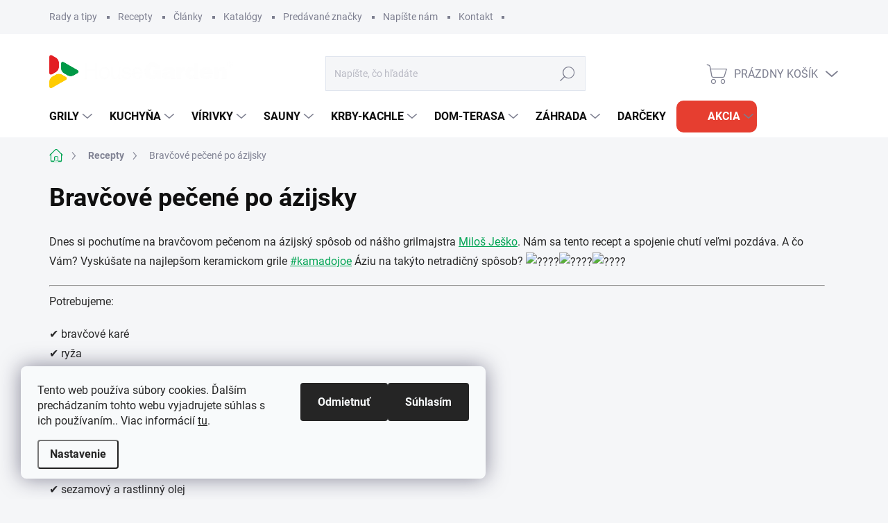

--- FILE ---
content_type: text/html; charset=utf-8
request_url: https://www.housegarden.sk/rubriky/recepty/bravcove-pecene-na-azijsky-sposob/
body_size: 31299
content:
<!doctype html><html lang="sk" dir="ltr" class="header-background-light external-fonts-loaded"><head><meta charset="utf-8" /><meta name="viewport" content="width=device-width,initial-scale=1" /><title>Bravčové pečené po ázijsky | HouseGarden.sk</title><link rel="preconnect" href="https://cdn.myshoptet.com" /><link rel="dns-prefetch" href="https://cdn.myshoptet.com" /><link rel="preload" href="https://cdn.myshoptet.com/prj/dist/master/cms/libs/jquery/jquery-1.11.3.min.js" as="script" /><link href="https://cdn.myshoptet.com/prj/dist/master/cms/templates/frontend_templates/shared/css/font-face/roboto.css" rel="stylesheet"><script>
dataLayer = [];
dataLayer.push({'shoptet' : {
    "pageId": 1641,
    "pageType": "article",
    "currency": "EUR",
    "currencyInfo": {
        "decimalSeparator": ",",
        "exchangeRate": 1,
        "priceDecimalPlaces": 2,
        "symbol": "\u20ac",
        "symbolLeft": 0,
        "thousandSeparator": " "
    },
    "language": "sk",
    "projectId": 473794,
    "cartInfo": {
        "id": null,
        "freeShipping": false,
        "freeShippingFrom": null,
        "leftToFreeGift": {
            "formattedPrice": "0 \u20ac",
            "priceLeft": 0
        },
        "freeGift": false,
        "leftToFreeShipping": {
            "priceLeft": null,
            "dependOnRegion": null,
            "formattedPrice": null
        },
        "discountCoupon": [],
        "getNoBillingShippingPrice": {
            "withoutVat": 0,
            "vat": 0,
            "withVat": 0
        },
        "cartItems": [],
        "taxMode": "ORDINARY"
    },
    "cart": [],
    "customer": {
        "priceRatio": 1,
        "priceListId": 1,
        "groupId": null,
        "registered": false,
        "mainAccount": false
    }
}});
dataLayer.push({'cookie_consent' : {
    "marketing": "denied",
    "analytics": "denied"
}});
document.addEventListener('DOMContentLoaded', function() {
    shoptet.consent.onAccept(function(agreements) {
        if (agreements.length == 0) {
            return;
        }
        dataLayer.push({
            'cookie_consent' : {
                'marketing' : (agreements.includes(shoptet.config.cookiesConsentOptPersonalisation)
                    ? 'granted' : 'denied'),
                'analytics': (agreements.includes(shoptet.config.cookiesConsentOptAnalytics)
                    ? 'granted' : 'denied')
            },
            'event': 'cookie_consent'
        });
    });
});
</script>

<!-- Google Tag Manager -->
<script>(function(w,d,s,l,i){w[l]=w[l]||[];w[l].push({'gtm.start':
new Date().getTime(),event:'gtm.js'});var f=d.getElementsByTagName(s)[0],
j=d.createElement(s),dl=l!='dataLayer'?'&l='+l:'';j.async=true;j.src=
'https://www.googletagmanager.com/gtm.js?id='+i+dl;f.parentNode.insertBefore(j,f);
})(window,document,'script','dataLayer','GTM-TM6P93C');</script>
<!-- End Google Tag Manager -->

<meta property="og:type" content="article"><meta property="og:site_name" content="housegarden.sk"><meta property="og:url" content="https://www.housegarden.sk/rubriky/recepty/bravcove-pecene-na-azijsky-sposob/"><meta property="og:title" content="Bravčové pečené po ázijsky | HouseGarden.sk"><meta name="author" content="HouseGarden.sk"><meta name="web_author" content="Shoptet.sk"><meta name="dcterms.rightsHolder" content="www.housegarden.sk"><meta name="robots" content="index,follow"><meta property="og:image" content="https://www.housegarden.sk/user/articles/images/bravcove_pecene.jpg"><meta property="og:description" content="Bravčové pečené po ázijsky, HouseGarden.sk"><meta name="description" content="Bravčové pečené po ázijsky, HouseGarden.sk"><meta name="google-site-verification" content="143389105"><meta property="article:published_time" content="29.9.2021"><meta property="article:section" content="Bravčové pečené po ázijsky"><style>:root {--color-primary: #00A453;--color-primary-h: 150;--color-primary-s: 100%;--color-primary-l: 32%;--color-primary-hover: #00A453;--color-primary-hover-h: 150;--color-primary-hover-s: 100%;--color-primary-hover-l: 32%;--color-secondary: #00A453;--color-secondary-h: 150;--color-secondary-s: 100%;--color-secondary-l: 32%;--color-secondary-hover: #036400;--color-secondary-hover-h: 118;--color-secondary-hover-s: 100%;--color-secondary-hover-l: 20%;--color-tertiary: #ffffff;--color-tertiary-h: 0;--color-tertiary-s: 0%;--color-tertiary-l: 100%;--color-tertiary-hover: #fffe65;--color-tertiary-hover-h: 60;--color-tertiary-hover-s: 100%;--color-tertiary-hover-l: 70%;--color-header-background: #ffffff;--template-font: "Roboto";--template-headings-font: "Roboto";--header-background-url: url("[data-uri]");--cookies-notice-background: #F8FAFB;--cookies-notice-color: #252525;--cookies-notice-button-hover: #27263f;--cookies-notice-link-hover: #3b3a5f;--templates-update-management-preview-mode-content: "Náhľad aktualizácií šablóny je aktívny pre váš prehliadač."}</style>
    <script>var shoptet = shoptet || {};</script>
    <script src="https://cdn.myshoptet.com/prj/dist/master/shop/dist/main-3g-header.js.05f199e7fd2450312de2.js"></script>
<!-- User include --><!-- service 1000(633) html code header -->
<link rel="stylesheet" href="https://cdn.myshoptet.com/usr/apollo.jakubtursky.sk/user/documents/assets/main.css?v=1768">

<noscript>
<style>
.before-carousel:before,
.before-carousel:after,
.products-block:after,
.products-block:before,
.p-detail-inner:before,
.p-detail-inner:after{
	display: none;
}

.products-block .product, .products-block .slider-group-products,
.next-to-carousel-banners .banner-wrapper,
.before-carousel .content-wrapper-in,
.p-detail-inner .p-detail-inner-header, .p-detail-inner #product-detail-form {
  opacity: 1;
}

body.type-category .content-wrapper-in,
body.type-manufacturer-detail .content-wrapper-in,
body.type-product .content-wrapper-in {
	visibility: visible!important;
}
</style>
</noscript>

<style>
@font-face {
  font-family: 'apollo';
  font-display: swap;
  src:  url('https://cdn.myshoptet.com/usr/apollo.jakubtursky.sk/user/documents/assets/iconfonts/icomoon.eot?v=107');
  src:  url('https://cdn.myshoptet.com/usr/apollo.jakubtursky.sk/user/documents/assets/iconfonts/icomoon.eot?v=107') format('embedded-opentype'),
    url('https://cdn.myshoptet.com/usr/apollo.jakubtursky.sk/user/documents/assets/iconfonts/icomoon.ttf?v=107') format('truetype'),
    url('https://cdn.myshoptet.com/usr/apollo.jakubtursky.sk/user/documents/assets/iconfonts/icomoon.woff?v=107') format('woff'),
    url('https://cdn.myshoptet.com/usr/apollo.jakubtursky.sk/user/documents/assets/iconfonts/icomoon.svg?v=107') format('svg');
  font-weight: normal;
  font-style: normal;
  font-display: block;
}
.top-navigation-bar .top-nav-button.top-nav-button-login.primary{
	display: none;
}
.basic-description>h3:first-child{
	display: none;
}
/*.header-info-banner-addon{
	background-color: black;
}*/
</style>

<style>
.not-working {
  background-color: rgba(0,0,0, 0.9);
  color: white;
  width: 100%;
  height: 100%;
  position: fixed;
  top: 0;
  left: 0;
  z-index: 9999999;
  text-align: center;
  padding: 50px;
  line-height: 1.6;
  font-size: 16px;
}
</style>

<!-- api 550(198) html code header -->

<!-- Trackovací kód - Emailkampane.cz - ZAČÁTEK KÓDU-->
    <script>
            !function(e,r,t,a,c){ localStorage.ecr=r.referrer,localStorage.ecu=e.location.href,a=r.createElement(t),c=r.getElementsByTagName(t)[0],a.async=1,a.src="https://tr-fe.emailkampane.cz/v1/app-starter.min.js",c.parentNode.insertBefore(a,c)}(window,document,"script");
    </script>
    <script>
!function(e,r,t,a,c,k){ e.EmailcampaignsTracker=a,e.ektracker=e.ektracker||function(){ (e.ektracker.q=e.ektracker.q||[]).push(arguments)},e.ektracker.t=new Date,e.ektracker.m="",c=r.createElement(t),k=r.getElementsByTagName(t)[0],c.async=1,c.src="https://tr-fe.emailkampane.cz/v1/app.min.js",k.parentNode.insertBefore(c,k)}(window,document,"script","ektracker");
        ektracker('init', "444263429c09d3");
        ektracker('pageVisit');
    </script>
    <!-- Trackovací kód - Emailkampane.cz - KONEC KÓDU-->
    
<!-- api 2526(2027) html code header -->
<link href="https://cdn.magrano.com/magrano_shoptet_473794_sk.css?v=20251118-8876" rel="stylesheet" type="text/css" />
<script src="https://cdn.magrano.com/magrano_shoptet_473794_sk.js?v=20251118-8876" type="text/javascript"></script>
<!-- service 659(306) html code header -->
<link rel="stylesheet" type="text/css" href="https://cdn.myshoptet.com/usr/fvstudio.myshoptet.com/user/documents/showmore/fv-studio-app-showmore.css?v=21.10.1">

<!-- service 1570(1164) html code header -->
<link rel="stylesheet" href="https://cdn.myshoptet.com/usr/shoptet.tomashlad.eu/user/documents/extras/products-auto-load/screen.css?v=0011">
<!-- service 1603(1193) html code header -->
<style>
.mobile .p-thumbnail:not(.highlighted):hover::before {
    opacity: 0 !important;
}
</style>
<!-- service 2020(1576) html code header -->
<link rel="stylesheet" href="https://cdn.myshoptet.com/addons/dominikmartini/action_price_plus/styles.header.min.css?1596846133a0ef076d87f0203f75002ae69ecda7">
<!-- project html code header -->
<link href="https://473794.myshoptet.com/user/documents/style.css?v=223" rel="stylesheet">

<style>
.p-short-description>p {color:black !important}

.p-short-description {
    color: black;
}

.detail-tab-content .detail-parameters th {
    display: block;
}
@media (max-width: 767px) {
.top-navigation-bar .cart-price,
  .columns-mobile-2 .products-block .flag.flag-discount {
    display: none !important;
  }
  .responsive-tools > a[data-target="login"] {
  	display: flex !important;
  }
}
@media (min-width: 1200px){
	.subcategories li{
  	width: 33.33%
  }
}

</style>
<style>
.shoptak-titan .flag.flag-action-percentage, .shoptak-dolomit .flag.flag-action-percentage, .flags .flag.flag-action-percentage, html body .flag-action-percentage {
color: #FFFFFF	 !important;
background-color: #FF0000 !important;
}

html body .product .price-additional.price-action-before, .products-block.products .product .prices .price-additional.price-action-before {
color: #FF0000 !important;
}
</style>

<!-- /User include --><link rel="shortcut icon" href="/favicon.ico" type="image/x-icon" /><link rel="canonical" href="https://www.housegarden.sk/rubriky/recepty/bravcove-pecene-na-azijsky-sposob/" />    <script>
        var _hwq = _hwq || [];
        _hwq.push(['setKey', '230986DBBC6ADBBF58176D41A3BB775E']);
        _hwq.push(['setTopPos', '200']);
        _hwq.push(['showWidget', '21']);
        (function() {
            var ho = document.createElement('script');
            ho.src = 'https://sk.im9.cz/direct/i/gjs.php?n=wdgt&sak=230986DBBC6ADBBF58176D41A3BB775E';
            var s = document.getElementsByTagName('script')[0]; s.parentNode.insertBefore(ho, s);
        })();
    </script>
<script>!function(){var t={9196:function(){!function(){var t=/\[object (Boolean|Number|String|Function|Array|Date|RegExp)\]/;function r(r){return null==r?String(r):(r=t.exec(Object.prototype.toString.call(Object(r))))?r[1].toLowerCase():"object"}function n(t,r){return Object.prototype.hasOwnProperty.call(Object(t),r)}function e(t){if(!t||"object"!=r(t)||t.nodeType||t==t.window)return!1;try{if(t.constructor&&!n(t,"constructor")&&!n(t.constructor.prototype,"isPrototypeOf"))return!1}catch(t){return!1}for(var e in t);return void 0===e||n(t,e)}function o(t,r,n){this.b=t,this.f=r||function(){},this.d=!1,this.a={},this.c=[],this.e=function(t){return{set:function(r,n){u(c(r,n),t.a)},get:function(r){return t.get(r)}}}(this),i(this,t,!n);var e=t.push,o=this;t.push=function(){var r=[].slice.call(arguments,0),n=e.apply(t,r);return i(o,r),n}}function i(t,n,o){for(t.c.push.apply(t.c,n);!1===t.d&&0<t.c.length;){if("array"==r(n=t.c.shift()))t:{var i=n,a=t.a;if("string"==r(i[0])){for(var f=i[0].split("."),s=f.pop(),p=(i=i.slice(1),0);p<f.length;p++){if(void 0===a[f[p]])break t;a=a[f[p]]}try{a[s].apply(a,i)}catch(t){}}}else if("function"==typeof n)try{n.call(t.e)}catch(t){}else{if(!e(n))continue;for(var l in n)u(c(l,n[l]),t.a)}o||(t.d=!0,t.f(t.a,n),t.d=!1)}}function c(t,r){for(var n={},e=n,o=t.split("."),i=0;i<o.length-1;i++)e=e[o[i]]={};return e[o[o.length-1]]=r,n}function u(t,o){for(var i in t)if(n(t,i)){var c=t[i];"array"==r(c)?("array"==r(o[i])||(o[i]=[]),u(c,o[i])):e(c)?(e(o[i])||(o[i]={}),u(c,o[i])):o[i]=c}}window.DataLayerHelper=o,o.prototype.get=function(t){var r=this.a;t=t.split(".");for(var n=0;n<t.length;n++){if(void 0===r[t[n]])return;r=r[t[n]]}return r},o.prototype.flatten=function(){this.b.splice(0,this.b.length),this.b[0]={},u(this.a,this.b[0])}}()}},r={};function n(e){var o=r[e];if(void 0!==o)return o.exports;var i=r[e]={exports:{}};return t[e](i,i.exports,n),i.exports}n.n=function(t){var r=t&&t.__esModule?function(){return t.default}:function(){return t};return n.d(r,{a:r}),r},n.d=function(t,r){for(var e in r)n.o(r,e)&&!n.o(t,e)&&Object.defineProperty(t,e,{enumerable:!0,get:r[e]})},n.o=function(t,r){return Object.prototype.hasOwnProperty.call(t,r)},function(){"use strict";n(9196)}()}();</script>    <!-- Global site tag (gtag.js) - Google Analytics -->
    <script async src="https://www.googletagmanager.com/gtag/js?id=17650370777"></script>
    <script>
        
        window.dataLayer = window.dataLayer || [];
        function gtag(){dataLayer.push(arguments);}
        

                    console.debug('default consent data');

            gtag('consent', 'default', {"ad_storage":"denied","analytics_storage":"denied","ad_user_data":"denied","ad_personalization":"denied","wait_for_update":500});
            dataLayer.push({
                'event': 'default_consent'
            });
        
        gtag('js', new Date());

                gtag('config', 'UA-71817311-1', { 'groups': "UA" });
        
                gtag('config', 'G-PXPYQJ7G0H', {"groups":"GA4","send_page_view":false,"content_group":"article","currency":"EUR","page_language":"sk"});
        
        
                gtag('config', 'AW-17650370777');
        
        
        
        
                    gtag('event', 'page_view', {"send_to":"GA4","page_language":"sk","content_group":"article","currency":"EUR"});
        
        
        
        
        
        
        
        
        
        
        
        
        
        document.addEventListener('DOMContentLoaded', function() {
            if (typeof shoptet.tracking !== 'undefined') {
                for (var id in shoptet.tracking.bannersList) {
                    gtag('event', 'view_promotion', {
                        "send_to": "UA",
                        "promotions": [
                            {
                                "id": shoptet.tracking.bannersList[id].id,
                                "name": shoptet.tracking.bannersList[id].name,
                                "position": shoptet.tracking.bannersList[id].position
                            }
                        ]
                    });
                }
            }

            shoptet.consent.onAccept(function(agreements) {
                if (agreements.length !== 0) {
                    console.debug('gtag consent accept');
                    var gtagConsentPayload =  {
                        'ad_storage': agreements.includes(shoptet.config.cookiesConsentOptPersonalisation)
                            ? 'granted' : 'denied',
                        'analytics_storage': agreements.includes(shoptet.config.cookiesConsentOptAnalytics)
                            ? 'granted' : 'denied',
                                                                                                'ad_user_data': agreements.includes(shoptet.config.cookiesConsentOptPersonalisation)
                            ? 'granted' : 'denied',
                        'ad_personalization': agreements.includes(shoptet.config.cookiesConsentOptPersonalisation)
                            ? 'granted' : 'denied',
                        };
                    console.debug('update consent data', gtagConsentPayload);
                    gtag('consent', 'update', gtagConsentPayload);
                    dataLayer.push(
                        { 'event': 'update_consent' }
                    );
                }
            });
        });
    </script>
</head><body class="desktop id-1641 in-recepty template-11 type-post one-column-body columns-mobile-2 columns-4 blank-mode blank-mode-css ums_forms_redesign--off ums_a11y_category_page--on ums_discussion_rating_forms--off ums_flags_display_unification--on ums_a11y_login--on mobile-header-version-1">
        <div id="fb-root"></div>
        <script>
            window.fbAsyncInit = function() {
                FB.init({
//                    appId            : 'your-app-id',
                    autoLogAppEvents : true,
                    xfbml            : true,
                    version          : 'v19.0'
                });
            };
        </script>
        <script async defer crossorigin="anonymous" src="https://connect.facebook.net/sk_SK/sdk.js"></script>
<!-- Google Tag Manager (noscript) -->
<noscript><iframe src="https://www.googletagmanager.com/ns.html?id=GTM-TM6P93C"
height="0" width="0" style="display:none;visibility:hidden"></iframe></noscript>
<!-- End Google Tag Manager (noscript) -->

    <div class="siteCookies siteCookies--left siteCookies--light js-siteCookies" role="dialog" data-testid="cookiesPopup" data-nosnippet>
        <div class="siteCookies__form">
            <div class="siteCookies__content">
                <div class="siteCookies__text">
                    Tento web používa súbory cookies. Ďalším prechádzaním tohto webu vyjadrujete súhlas s ich používaním.. Viac informácií <a href="https://473794.myshoptet.com/podminky-ochrany-osobnich-udaju/" target="_blank" rel="noopener noreferrer">tu</a>.
                </div>
                <p class="siteCookies__links">
                    <button class="siteCookies__link js-cookies-settings" aria-label="Nastavenia cookies" data-testid="cookiesSettings">Nastavenie</button>
                </p>
            </div>
            <div class="siteCookies__buttonWrap">
                                    <button class="siteCookies__button js-cookiesConsentSubmit" value="reject" aria-label="Odmietnuť cookies" data-testid="buttonCookiesReject">Odmietnuť</button>
                                <button class="siteCookies__button js-cookiesConsentSubmit" value="all" aria-label="Prijať cookies" data-testid="buttonCookiesAccept">Súhlasím</button>
            </div>
        </div>
        <script>
            document.addEventListener("DOMContentLoaded", () => {
                const siteCookies = document.querySelector('.js-siteCookies');
                document.addEventListener("scroll", shoptet.common.throttle(() => {
                    const st = document.documentElement.scrollTop;
                    if (st > 1) {
                        siteCookies.classList.add('siteCookies--scrolled');
                    } else {
                        siteCookies.classList.remove('siteCookies--scrolled');
                    }
                }, 100));
            });
        </script>
    </div>
<a href="#content" class="skip-link sr-only">Prejsť na obsah</a><div class="overall-wrapper"><div class="user-action"><div class="container">
    <div class="user-action-in">
                    <div id="login" class="user-action-login popup-widget login-widget" role="dialog" aria-labelledby="loginHeading">
        <div class="popup-widget-inner">
                            <h2 id="loginHeading">Prihlásenie k vášmu účtu</h2><div id="customerLogin"><form action="/action/Customer/Login/" method="post" id="formLoginIncluded" class="csrf-enabled formLogin" data-testid="formLogin"><input type="hidden" name="referer" value="" /><div class="form-group"><div class="input-wrapper email js-validated-element-wrapper no-label"><input type="email" name="email" class="form-control" autofocus placeholder="E-mailová adresa (napr. jan@novak.sk)" data-testid="inputEmail" autocomplete="email" required /></div></div><div class="form-group"><div class="input-wrapper password js-validated-element-wrapper no-label"><input type="password" name="password" class="form-control" placeholder="Heslo" data-testid="inputPassword" autocomplete="current-password" required /><span class="no-display">Nemôžete vyplniť toto pole</span><input type="text" name="surname" value="" class="no-display" /></div></div><div class="form-group"><div class="login-wrapper"><button type="submit" class="btn btn-secondary btn-text btn-login" data-testid="buttonSubmit">Prihlásiť sa</button><div class="password-helper"><a href="/registracia/" data-testid="signup" rel="nofollow">Nová registrácia</a><a href="/klient/zabudnute-heslo/" rel="nofollow">Zabudnuté heslo</a></div></div></div><div class="social-login-buttons"><div class="social-login-buttons-divider"><span>alebo</span></div><div class="form-group"><a href="/action/Social/login/?provider=Facebook" class="login-btn facebook" rel="nofollow"><span class="login-facebook-icon"></span><strong>Prihlásiť sa cez Facebook</strong></a></div><div class="form-group"><a href="/action/Social/login/?provider=Google" class="login-btn google" rel="nofollow"><span class="login-google-icon"></span><strong>Prihlásiť sa cez Google</strong></a></div></div></form>
</div>                    </div>
    </div>

                            <div id="cart-widget" class="user-action-cart popup-widget cart-widget loader-wrapper" data-testid="popupCartWidget" role="dialog" aria-hidden="true">
    <div class="popup-widget-inner cart-widget-inner place-cart-here">
        <div class="loader-overlay">
            <div class="loader"></div>
        </div>
    </div>

    <div class="cart-widget-button">
        <a href="/kosik/" class="btn btn-conversion" id="continue-order-button" rel="nofollow" data-testid="buttonNextStep">Pokračovať do košíka</a>
    </div>
</div>
            </div>
</div>
</div><div class="top-navigation-bar" data-testid="topNavigationBar">

    <div class="container">

        <div class="top-navigation-contacts">
            <strong>Zákaznícka podpora:</strong><a href="tel:+421949494000" class="project-phone" aria-label="Zavolať na +421949494000" data-testid="contactboxPhone"><span>+421 949 494 000</span></a><a href="mailto:info@housegarden.sk" class="project-email" data-testid="contactboxEmail"><span>info@housegarden.sk</span></a>        </div>

                            <div class="top-navigation-menu">
                <div class="top-navigation-menu-trigger"></div>
                <ul class="top-navigation-bar-menu">
                                            <li class="top-navigation-menu-item-1119">
                            <a href="/rubriky/rady-a-tipy/">Rady a tipy</a>
                        </li>
                                            <li class="top-navigation-menu-item-1641">
                            <a href="/rubriky/recepty/">Recepty</a>
                        </li>
                                            <li class="top-navigation-menu-item-2019">
                            <a href="/rubriky/temy-clanky/">Články</a>
                        </li>
                                            <li class="top-navigation-menu-item-1653">
                            <a href="/clanky/katalogy/">Katalógy</a>
                        </li>
                                            <li class="top-navigation-menu-item--24">
                            <a href="/clanky/znacka/">Predávané značky</a>
                        </li>
                                            <li class="top-navigation-menu-item-1035">
                            <a href="/clanky/napiste-nam-2/">Napíšte nám</a>
                        </li>
                                            <li class="top-navigation-menu-item-1587">
                            <a href="/clanky/kontakt/">Kontakt</a>
                        </li>
                                    </ul>
                <ul class="top-navigation-bar-menu-helper"></ul>
            </div>
        
        <div class="top-navigation-tools">
            <div class="responsive-tools">
                <a href="#" class="toggle-window" data-target="search" aria-label="Hľadať" data-testid="linkSearchIcon"></a>
                                                            <a href="#" class="toggle-window" data-target="login"></a>
                                                    <a href="#" class="toggle-window" data-target="navigation" aria-label="Menu" data-testid="hamburgerMenu"></a>
            </div>
                        <button class="top-nav-button top-nav-button-login toggle-window" type="button" data-target="login" aria-haspopup="dialog" aria-controls="login" aria-expanded="false" data-testid="signin"><span>Prihlásenie</span></button>        </div>

    </div>

</div>
<header id="header"><div class="container navigation-wrapper">
    <div class="header-top">
        <div class="site-name-wrapper">
            <div class="site-name"><a href="/" data-testid="linkWebsiteLogo"><img src="https://cdn.myshoptet.com/usr/www.housegarden.sk/user/logos/logo_housegarden_biela-1.png" alt="HouseGarden.sk" fetchpriority="low" /></a></div>        </div>
        <div class="search" itemscope itemtype="https://schema.org/WebSite">
            <meta itemprop="headline" content="Recepty"/><meta itemprop="url" content="https://www.housegarden.sk"/><meta itemprop="text" content="Bravčové pečené po ázijsky, HouseGarden.sk"/>            <form action="/action/ProductSearch/prepareString/" method="post"
    id="formSearchForm" class="search-form compact-form js-search-main"
    itemprop="potentialAction" itemscope itemtype="https://schema.org/SearchAction" data-testid="searchForm">
    <fieldset>
        <meta itemprop="target"
            content="https://www.housegarden.sk/vyhladavanie/?string={string}"/>
        <input type="hidden" name="language" value="sk"/>
        
            
<input
    type="search"
    name="string"
        class="query-input form-control search-input js-search-input"
    placeholder="Napíšte, čo hľadáte"
    autocomplete="off"
    required
    itemprop="query-input"
    aria-label="Vyhľadávanie"
    data-testid="searchInput"
>
            <button type="submit" class="btn btn-default" data-testid="searchBtn">Hľadať</button>
        
    </fieldset>
</form>
        </div>
        <div class="navigation-buttons">
                
    <a href="/kosik/" class="btn btn-icon toggle-window cart-count" data-target="cart" data-hover="true" data-redirect="true" data-testid="headerCart" rel="nofollow" aria-haspopup="dialog" aria-expanded="false" aria-controls="cart-widget">
        
                <span class="sr-only">Nákupný košík</span>
        
            <span class="cart-price visible-lg-inline-block" data-testid="headerCartPrice">
                                    Prázdny košík                            </span>
        
    
            </a>
        </div>
    </div>
    <nav id="navigation" aria-label="Hlavné menu" data-collapsible="true"><div class="navigation-in menu"><ul class="menu-level-1" role="menubar" data-testid="headerMenuItems"><li class="menu-item-720 ext" role="none"><a href="/grily/" data-testid="headerMenuItem" role="menuitem" aria-haspopup="true" aria-expanded="false"><b>Grily</b><span class="submenu-arrow"></span></a><ul class="menu-level-2" aria-label="Grily" tabindex="-1" role="menu"><li class="menu-item-1140 has-third-level" role="none"><a href="/keramicke-grily/" class="menu-image" data-testid="headerMenuItem" tabindex="-1" aria-hidden="true"><img src="data:image/svg+xml,%3Csvg%20width%3D%22140%22%20height%3D%22100%22%20xmlns%3D%22http%3A%2F%2Fwww.w3.org%2F2000%2Fsvg%22%3E%3C%2Fsvg%3E" alt="" aria-hidden="true" width="140" height="100"  data-src="https://cdn.myshoptet.com/usr/www.housegarden.sk/user/categories/thumb/jd5_9643-e1569526189945.jpg" fetchpriority="low" /></a><div><a href="/keramicke-grily/" data-testid="headerMenuItem" role="menuitem"><span>Keramické grily</span></a>
                                                    <ul class="menu-level-3" role="menu">
                                                                    <li class="menu-item-1986" role="none">
                                        <a href="/vyhodne-sety/" data-testid="headerMenuItem" role="menuitem">
                                            AKCIOVÉ sety</a>,                                    </li>
                                                                    <li class="menu-item-1146" role="none">
                                        <a href="/doplnky-kamado-joe/" data-testid="headerMenuItem" role="menuitem">
                                            Doplnky Kamado Joe</a>,                                    </li>
                                                                    <li class="menu-item-1953" role="none">
                                        <a href="/stoly-pre-keramicke-grily/" data-testid="headerMenuItem" role="menuitem">
                                            Stoly pre keramické grily</a>,                                    </li>
                                                                    <li class="menu-item-1677" role="none">
                                        <a href="/nahradne-diely-kamado-joe/" data-testid="headerMenuItem" role="menuitem">
                                            Náhradné diely Kamado Joe</a>,                                    </li>
                                                                    <li class="menu-item-2140" role="none">
                                        <a href="/keramicke-grily-bastard/" data-testid="headerMenuItem" role="menuitem">
                                            Keramické grily BASTARD</a>                                    </li>
                                                            </ul>
                        </div></li><li class="menu-item-1158 has-third-level" role="none"><a href="/ohniskove-grily/" class="menu-image" data-testid="headerMenuItem" tabindex="-1" aria-hidden="true"><img src="data:image/svg+xml,%3Csvg%20width%3D%22140%22%20height%3D%22100%22%20xmlns%3D%22http%3A%2F%2Fwww.w3.org%2F2000%2Fsvg%22%3E%3C%2Fsvg%3E" alt="" aria-hidden="true" width="140" height="100"  data-src="https://cdn.myshoptet.com/usr/www.housegarden.sk/user/categories/thumb/vulcanus-corten-1.jpg" fetchpriority="low" /></a><div><a href="/ohniskove-grily/" data-testid="headerMenuItem" role="menuitem"><span>Ohniskové grily</span></a>
                                                    <ul class="menu-level-3" role="menu">
                                                                    <li class="menu-item-1194" role="none">
                                        <a href="/vulcanus/" data-testid="headerMenuItem" role="menuitem">
                                            VULCANUS</a>,                                    </li>
                                                                    <li class="menu-item-1161" role="none">
                                        <a href="/ofyr/" data-testid="headerMenuItem" role="menuitem">
                                            OFYR</a>                                    </li>
                                                            </ul>
                        </div></li><li class="menu-item-1617 has-third-level" role="none"><a href="/peletove-grily/" class="menu-image" data-testid="headerMenuItem" tabindex="-1" aria-hidden="true"><img src="data:image/svg+xml,%3Csvg%20width%3D%22140%22%20height%3D%22100%22%20xmlns%3D%22http%3A%2F%2Fwww.w3.org%2F2000%2Fsvg%22%3E%3C%2Fsvg%3E" alt="" aria-hidden="true" width="140" height="100"  data-src="https://cdn.myshoptet.com/usr/www.housegarden.sk/user/categories/thumb/traeger-timberline-1300-studio-angle.png" fetchpriority="low" /></a><div><a href="/peletove-grily/" data-testid="headerMenuItem" role="menuitem"><span>Peletové grily</span></a>
                                                    <ul class="menu-level-3" role="menu">
                                                                    <li class="menu-item-1695" role="none">
                                        <a href="/doplnky-pre-peletove-grily/" data-testid="headerMenuItem" role="menuitem">
                                            Doplnky pre peletové grily</a>                                    </li>
                                                            </ul>
                        </div></li><li class="menu-item-1197 has-third-level" role="none"><a href="/plynove-grily/" class="menu-image" data-testid="headerMenuItem" tabindex="-1" aria-hidden="true"><img src="data:image/svg+xml,%3Csvg%20width%3D%22140%22%20height%3D%22100%22%20xmlns%3D%22http%3A%2F%2Fwww.w3.org%2F2000%2Fsvg%22%3E%3C%2Fsvg%3E" alt="" aria-hidden="true" width="140" height="100"  data-src="https://cdn.myshoptet.com/usr/www.housegarden.sk/user/categories/thumb/party_4.jpg" fetchpriority="low" /></a><div><a href="/plynove-grily/" data-testid="headerMenuItem" role="menuitem"><span>Plynové grily</span></a>
                                                    <ul class="menu-level-3" role="menu">
                                                                    <li class="menu-item-1698" role="none">
                                        <a href="/doplnky-pre-plynove-grily/" data-testid="headerMenuItem" role="menuitem">
                                            Doplnky pre plynové grily</a>                                    </li>
                                                            </ul>
                        </div></li><li class="menu-item-762 has-third-level" role="none"><a href="/grily-na-drevo-a-drevene-uhlie/" class="menu-image" data-testid="headerMenuItem" tabindex="-1" aria-hidden="true"><img src="data:image/svg+xml,%3Csvg%20width%3D%22140%22%20height%3D%22100%22%20xmlns%3D%22http%3A%2F%2Fwww.w3.org%2F2000%2Fsvg%22%3E%3C%2Fsvg%3E" alt="" aria-hidden="true" width="140" height="100"  data-src="https://cdn.myshoptet.com/usr/www.housegarden.sk/user/categories/thumb/gravity-800.jpg" fetchpriority="low" /></a><div><a href="/grily-na-drevo-a-drevene-uhlie/" data-testid="headerMenuItem" role="menuitem"><span>Grily na drevo a drevené uhlie</span></a>
                                                    <ul class="menu-level-3" role="menu">
                                                                    <li class="menu-item-1191" role="none">
                                        <a href="/bezdymovy-gril/" data-testid="headerMenuItem" role="menuitem">
                                            Bezdymový gril</a>,                                    </li>
                                                                    <li class="menu-item-2022" role="none">
                                        <a href="/doplnky-pre-grily-na-drevo-a-uhlie/" data-testid="headerMenuItem" role="menuitem">
                                            Doplnky pre grily na drevo a uhlie</a>                                    </li>
                                                            </ul>
                        </div></li><li class="menu-item-1188 has-third-level" role="none"><a href="/elektricke-udiarne/" class="menu-image" data-testid="headerMenuItem" tabindex="-1" aria-hidden="true"><img src="data:image/svg+xml,%3Csvg%20width%3D%22140%22%20height%3D%22100%22%20xmlns%3D%22http%3A%2F%2Fwww.w3.org%2F2000%2Fsvg%22%3E%3C%2Fsvg%3E" alt="" aria-hidden="true" width="140" height="100"  data-src="https://cdn.myshoptet.com/usr/www.housegarden.sk/user/categories/thumb/mb20071117_3_180522-sps-1.jpg" fetchpriority="low" /></a><div><a href="/elektricke-udiarne/" data-testid="headerMenuItem" role="menuitem"><span>Elektrické udiarne</span></a>
                                                    <ul class="menu-level-3" role="menu">
                                                                    <li class="menu-item-2163" role="none">
                                        <a href="/doplnky-pre-udiarne/" data-testid="headerMenuItem" role="menuitem">
                                            Doplnky pre udiarne</a>,                                    </li>
                                                                    <li class="menu-item-1155" role="none">
                                        <a href="/drevo-a-stiepky-na-udenie/" data-testid="headerMenuItem" role="menuitem">
                                            Drevo a štiepky na údenie</a>                                    </li>
                                                            </ul>
                        </div></li><li class="menu-item-1152 has-third-level" role="none"><a href="/pizza-pece/" class="menu-image" data-testid="headerMenuItem" tabindex="-1" aria-hidden="true"><img src="data:image/svg+xml,%3Csvg%20width%3D%22140%22%20height%3D%22100%22%20xmlns%3D%22http%3A%2F%2Fwww.w3.org%2F2000%2Fsvg%22%3E%3C%2Fsvg%3E" alt="" aria-hidden="true" width="140" height="100"  data-src="https://cdn.myshoptet.com/usr/www.housegarden.sk/user/categories/thumb/piana_pizza_pec_na_pelety_tehlova.jpg" fetchpriority="low" /></a><div><a href="/pizza-pece/" data-testid="headerMenuItem" role="menuitem"><span>Pizza pece</span></a>
                                                    <ul class="menu-level-3" role="menu">
                                                                    <li class="menu-item-1971" role="none">
                                        <a href="/doplnky-pre-pizza-pece/" data-testid="headerMenuItem" role="menuitem">
                                            Doplnky pre pizza pece</a>                                    </li>
                                                            </ul>
                        </div></li><li class="menu-item-2172 has-third-level" role="none"><a href="/plynove-horaky-a-varice/" class="menu-image" data-testid="headerMenuItem" tabindex="-1" aria-hidden="true"><img src="data:image/svg+xml,%3Csvg%20width%3D%22140%22%20height%3D%22100%22%20xmlns%3D%22http%3A%2F%2Fwww.w3.org%2F2000%2Fsvg%22%3E%3C%2Fsvg%3E" alt="" aria-hidden="true" width="140" height="100"  data-src="https://cdn.myshoptet.com/usr/www.housegarden.sk/user/categories/thumb/plynovy-horak-hot-wok-c.jpg" fetchpriority="low" /></a><div><a href="/plynove-horaky-a-varice/" data-testid="headerMenuItem" role="menuitem"><span>Plynové horáky a variče</span></a>
                                                    <ul class="menu-level-3" role="menu">
                                                                    <li class="menu-item-2175" role="none">
                                        <a href="/panvice-a-naradie/" data-testid="headerMenuItem" role="menuitem">
                                            Panvice a náradie</a>,                                    </li>
                                                                    <li class="menu-item-2178" role="none">
                                        <a href="/doplnky-pre-horaky-a-varice/" data-testid="headerMenuItem" role="menuitem">
                                            Doplnky pre horáky a variče</a>                                    </li>
                                                            </ul>
                        </div></li><li class="menu-item-2143 has-third-level" role="none"><a href="/grily-weber/" class="menu-image" data-testid="headerMenuItem" tabindex="-1" aria-hidden="true"><img src="data:image/svg+xml,%3Csvg%20width%3D%22140%22%20height%3D%22100%22%20xmlns%3D%22http%3A%2F%2Fwww.w3.org%2F2000%2Fsvg%22%3E%3C%2Fsvg%3E" alt="" aria-hidden="true" width="140" height="100"  data-src="https://cdn.myshoptet.com/usr/www.housegarden.sk/user/categories/thumb/gril-weber.jpg" fetchpriority="low" /></a><div><a href="/grily-weber/" data-testid="headerMenuItem" role="menuitem"><span>Grily Weber</span></a>
                                                    <ul class="menu-level-3" role="menu">
                                                                    <li class="menu-item-2146" role="none">
                                        <a href="/doplnky-pre-grily-weber/" data-testid="headerMenuItem" role="menuitem">
                                            Doplnky pre grily Weber</a>,                                    </li>
                                                                    <li class="menu-item-2184" role="none">
                                        <a href="/plynove-grily-2/" data-testid="headerMenuItem" role="menuitem">
                                            Plynové</a>,                                    </li>
                                                                    <li class="menu-item-2187" role="none">
                                        <a href="/elektricke-grily/" data-testid="headerMenuItem" role="menuitem">
                                            Elektrické</a>,                                    </li>
                                                                    <li class="menu-item-2190" role="none">
                                        <a href="/na-uhlie-a-brikety/" data-testid="headerMenuItem" role="menuitem">
                                            Na uhlie a brikety</a>,                                    </li>
                                                                    <li class="menu-item-2193" role="none">
                                        <a href="/plancha-a-peletove/" data-testid="headerMenuItem" role="menuitem">
                                            Plancha a peletové</a>                                    </li>
                                                            </ul>
                        </div></li><li class="menu-item-1200" role="none"><a href="/zahradne-kuchyne/" class="menu-image" data-testid="headerMenuItem" tabindex="-1" aria-hidden="true"><img src="data:image/svg+xml,%3Csvg%20width%3D%22140%22%20height%3D%22100%22%20xmlns%3D%22http%3A%2F%2Fwww.w3.org%2F2000%2Fsvg%22%3E%3C%2Fsvg%3E" alt="" aria-hidden="true" width="140" height="100"  data-src="https://cdn.myshoptet.com/usr/www.housegarden.sk/user/categories/thumb/fogher_kuchy__a11.jpg" fetchpriority="low" /></a><div><a href="/zahradne-kuchyne/" data-testid="headerMenuItem" role="menuitem"><span>Záhradné kuchyne</span></a>
                        </div></li><li class="menu-item-1134 has-third-level" role="none"><a href="/doplnky-ku-grilom/" class="menu-image" data-testid="headerMenuItem" tabindex="-1" aria-hidden="true"><img src="data:image/svg+xml,%3Csvg%20width%3D%22140%22%20height%3D%22100%22%20xmlns%3D%22http%3A%2F%2Fwww.w3.org%2F2000%2Fsvg%22%3E%3C%2Fsvg%3E" alt="" aria-hidden="true" width="140" height="100"  data-src="https://cdn.myshoptet.com/usr/www.housegarden.sk/user/categories/thumb/grandhall_3_dielne_n__radie-1.jpg" fetchpriority="low" /></a><div><a href="/doplnky-ku-grilom/" data-testid="headerMenuItem" role="menuitem"><span>Doplnky ku grilom</span></a>
                                                    <ul class="menu-level-3" role="menu">
                                                                    <li class="menu-item-1149" role="none">
                                        <a href="/grilovacie-naradie/" data-testid="headerMenuItem" role="menuitem">
                                            Grilovacie náradie</a>,                                    </li>
                                                                    <li class="menu-item-1635" role="none">
                                        <a href="/rukavice-na-grilovanie-a-zastery/" data-testid="headerMenuItem" role="menuitem">
                                            Rukavice na grilovanie a zástery</a>,                                    </li>
                                                                    <li class="menu-item-1167" role="none">
                                        <a href="/grilovacie-rosty--razne/" data-testid="headerMenuItem" role="menuitem">
                                            Grilovacie rošty, ražne</a>,                                    </li>
                                                                    <li class="menu-item-1173" role="none">
                                        <a href="/krycie-plachty-pre-krby-a-grily/" data-testid="headerMenuItem" role="menuitem">
                                            Krycie plachty pre krby a grily</a>,                                    </li>
                                                                    <li class="menu-item-1770" role="none">
                                        <a href="/chladiace-boxy/" data-testid="headerMenuItem" role="menuitem">
                                            Chladiace boxy</a>                                    </li>
                                                            </ul>
                        </div></li><li class="menu-item-2024 has-third-level" role="none"><a href="/uhlie-a-drevene-pelety/" class="menu-image" data-testid="headerMenuItem" tabindex="-1" aria-hidden="true"><img src="data:image/svg+xml,%3Csvg%20width%3D%22140%22%20height%3D%22100%22%20xmlns%3D%22http%3A%2F%2Fwww.w3.org%2F2000%2Fsvg%22%3E%3C%2Fsvg%3E" alt="" aria-hidden="true" width="140" height="100"  data-src="https://cdn.myshoptet.com/usr/www.housegarden.sk/user/categories/thumb/uhlie-pelety.jpg" fetchpriority="low" /></a><div><a href="/uhlie-a-drevene-pelety/" data-testid="headerMenuItem" role="menuitem"><span>Uhlie a drevené pelety</span></a>
                                                    <ul class="menu-level-3" role="menu">
                                                                    <li class="menu-item-2030" role="none">
                                        <a href="/uhlie-a-drevo-na-grilovanie/" data-testid="headerMenuItem" role="menuitem">
                                            Uhlie a drevo na grilovanie</a>,                                    </li>
                                                                    <li class="menu-item-2027" role="none">
                                        <a href="/drevene-pelety-na-grilovanie/" data-testid="headerMenuItem" role="menuitem">
                                            Drevené pelety na grilovanie</a>,                                    </li>
                                                                    <li class="menu-item-1182" role="none">
                                        <a href="/podpalovace/" data-testid="headerMenuItem" role="menuitem">
                                            Podpaľovače</a>                                    </li>
                                                            </ul>
                        </div></li></ul></li>
<li class="menu-item-2033 ext" role="none"><a href="/kuchyna/" data-testid="headerMenuItem" role="menuitem" aria-haspopup="true" aria-expanded="false"><b>Kuchyňa</b><span class="submenu-arrow"></span></a><ul class="menu-level-2" aria-label="Kuchyňa" tabindex="-1" role="menu"><li class="menu-item-1137 has-third-level" role="none"><a href="/bbq-omacky-a-korenie/" class="menu-image" data-testid="headerMenuItem" tabindex="-1" aria-hidden="true"><img src="data:image/svg+xml,%3Csvg%20width%3D%22140%22%20height%3D%22100%22%20xmlns%3D%22http%3A%2F%2Fwww.w3.org%2F2000%2Fsvg%22%3E%3C%2Fsvg%3E" alt="" aria-hidden="true" width="140" height="100"  data-src="https://cdn.myshoptet.com/usr/www.housegarden.sk/user/categories/thumb/bbq_grilovacie_omacky_a_korenie_housegarden.jpg" fetchpriority="low" /></a><div><a href="/bbq-omacky-a-korenie/" data-testid="headerMenuItem" role="menuitem"><span>BBQ omáčky a korenie</span></a>
                                                    <ul class="menu-level-3" role="menu">
                                                                    <li class="menu-item-1926" role="none">
                                        <a href="/bbq-omacky/" data-testid="headerMenuItem" role="menuitem">
                                            BBQ omáčky</a>,                                    </li>
                                                                    <li class="menu-item-1929" role="none">
                                        <a href="/bbq-korenie/" data-testid="headerMenuItem" role="menuitem">
                                            BBQ korenie</a>,                                    </li>
                                                                    <li class="menu-item-1932" role="none">
                                        <a href="/bbq-injektaz-a-marinovanie/" data-testid="headerMenuItem" role="menuitem">
                                            BBQ injektáž a marinovanie</a>,                                    </li>
                                                                    <li class="menu-item-1950" role="none">
                                        <a href="/bbq-vyhodne-sety/" data-testid="headerMenuItem" role="menuitem">
                                            BBQ výhodné sety</a>,                                    </li>
                                                                    <li class="menu-item-2124" role="none">
                                        <a href="/omacky-korenia-vypredaj/" data-testid="headerMenuItem" role="menuitem">
                                            Výpredaj</a>                                    </li>
                                                            </ul>
                        </div></li><li class="menu-item-1176 has-third-level" role="none"><a href="/noze-a-pribory/" class="menu-image" data-testid="headerMenuItem" tabindex="-1" aria-hidden="true"><img src="data:image/svg+xml,%3Csvg%20width%3D%22140%22%20height%3D%22100%22%20xmlns%3D%22http%3A%2F%2Fwww.w3.org%2F2000%2Fsvg%22%3E%3C%2Fsvg%3E" alt="" aria-hidden="true" width="140" height="100"  data-src="https://cdn.myshoptet.com/usr/www.housegarden.sk/user/categories/thumb/kvalitne_noze_housegarden_sk.jpg" fetchpriority="low" /></a><div><a href="/noze-a-pribory/" data-testid="headerMenuItem" role="menuitem"><span>Nože a príbory</span></a>
                                                    <ul class="menu-level-3" role="menu">
                                                                    <li class="menu-item-2061" role="none">
                                        <a href="/ocielky-a-brusky/" data-testid="headerMenuItem" role="menuitem">
                                            Ocieľky a brúsky</a>,                                    </li>
                                                                    <li class="menu-item-2058" role="none">
                                        <a href="/sady-nozov/" data-testid="headerMenuItem" role="menuitem">
                                            Sady nožov</a>,                                    </li>
                                                                    <li class="menu-item-2073" role="none">
                                        <a href="/kucharske-noze/" data-testid="headerMenuItem" role="menuitem">
                                            Kuchárske nože</a>,                                    </li>
                                                                    <li class="menu-item-2070" role="none">
                                        <a href="/japonske-noze/" data-testid="headerMenuItem" role="menuitem">
                                            Japonské nože</a>,                                    </li>
                                                                    <li class="menu-item-2079" role="none">
                                        <a href="/masiarske-noze-a-sekace/" data-testid="headerMenuItem" role="menuitem">
                                            Mäsiarske nože a sekáče</a>,                                    </li>
                                                                    <li class="menu-item-2118" role="none">
                                        <a href="/noze-na-maslo/" data-testid="headerMenuItem" role="menuitem">
                                            Nože na maslo</a>,                                    </li>
                                                                    <li class="menu-item-2121" role="none">
                                        <a href="/noze-na-syr/" data-testid="headerMenuItem" role="menuitem">
                                            Nože na syr</a>,                                    </li>
                                                                    <li class="menu-item-2076" role="none">
                                        <a href="/specialne-noze-a-doplnky/" data-testid="headerMenuItem" role="menuitem">
                                            Špeciálne nože a doplnky</a>,                                    </li>
                                                                    <li class="menu-item-2067" role="none">
                                        <a href="/stojany-na-noze/" data-testid="headerMenuItem" role="menuitem">
                                            Stojany na nože</a>,                                    </li>
                                                                    <li class="menu-item-2064" role="none">
                                        <a href="/steakove-noze-a-pribory/" data-testid="headerMenuItem" role="menuitem">
                                            Steakové nože a príbory</a>,                                    </li>
                                                                    <li class="menu-item-2160" role="none">
                                        <a href="/obaly-a-puzdra-na-noze/" data-testid="headerMenuItem" role="menuitem">
                                            Obaly a puzdrá na nože</a>                                    </li>
                                                            </ul>
                        </div></li><li class="menu-item-2106 has-third-level" role="none"><a href="/varenie-a-pecenie/" class="menu-image" data-testid="headerMenuItem" tabindex="-1" aria-hidden="true"><img src="data:image/svg+xml,%3Csvg%20width%3D%22140%22%20height%3D%22100%22%20xmlns%3D%22http%3A%2F%2Fwww.w3.org%2F2000%2Fsvg%22%3E%3C%2Fsvg%3E" alt="" aria-hidden="true" width="140" height="100"  data-src="https://cdn.myshoptet.com/usr/www.housegarden.sk/user/categories/thumb/kuchynsky_riad_housegarden_sk.jpg" fetchpriority="low" /></a><div><a href="/varenie-a-pecenie/" data-testid="headerMenuItem" role="menuitem"><span>Varenie a pečenie</span></a>
                                                    <ul class="menu-level-3" role="menu">
                                                                    <li class="menu-item-1170" role="none">
                                        <a href="/kotliky-a-panvice/" data-testid="headerMenuItem" role="menuitem">
                                            Liatinový riad</a>,                                    </li>
                                                                    <li class="menu-item-2097" role="none">
                                        <a href="/hrnce/" data-testid="headerMenuItem" role="menuitem">
                                            Hrnce</a>,                                    </li>
                                                                    <li class="menu-item-2100" role="none">
                                        <a href="/panvice/" data-testid="headerMenuItem" role="menuitem">
                                            Panvice</a>,                                    </li>
                                                                    <li class="menu-item-2082" role="none">
                                        <a href="/pekace/" data-testid="headerMenuItem" role="menuitem">
                                            Pekáče</a>                                    </li>
                                                            </ul>
                        </div></li><li class="menu-item-2109 has-third-level" role="none"><a href="/naradie-a-doplnky/" class="menu-image" data-testid="headerMenuItem" tabindex="-1" aria-hidden="true"><img src="data:image/svg+xml,%3Csvg%20width%3D%22140%22%20height%3D%22100%22%20xmlns%3D%22http%3A%2F%2Fwww.w3.org%2F2000%2Fsvg%22%3E%3C%2Fsvg%3E" alt="" aria-hidden="true" width="140" height="100"  data-src="https://cdn.myshoptet.com/usr/www.housegarden.sk/user/categories/thumb/kuchynske_naradie_housegarden_.jpg" fetchpriority="low" /></a><div><a href="/naradie-a-doplnky/" data-testid="headerMenuItem" role="menuitem"><span>Náradie a doplnky</span></a>
                                                    <ul class="menu-level-3" role="menu">
                                                                    <li class="menu-item-1185" role="none">
                                        <a href="/bezdrotove-teplomery/" data-testid="headerMenuItem" role="menuitem">
                                            Bezdrôtové teplomery</a>,                                    </li>
                                                                    <li class="menu-item-2036" role="none">
                                        <a href="/rukavice-a-zastery/" data-testid="headerMenuItem" role="menuitem">
                                            Rukavice a zástery</a>,                                    </li>
                                                                    <li class="menu-item-2051" role="none">
                                        <a href="/noznice/" data-testid="headerMenuItem" role="menuitem">
                                            Kuchynské nožnice</a>,                                    </li>
                                                                    <li class="menu-item-2133" role="none">
                                        <a href="/mlynceky-a-maziare/" data-testid="headerMenuItem" role="menuitem">
                                            Mlynčeky a mažiare</a>                                    </li>
                                                            </ul>
                        </div></li><li class="menu-item-2112 has-third-level" role="none"><a href="/delikatesy--sol-a-korenie--pochutiny/" class="menu-image" data-testid="headerMenuItem" tabindex="-1" aria-hidden="true"><img src="data:image/svg+xml,%3Csvg%20width%3D%22140%22%20height%3D%22100%22%20xmlns%3D%22http%3A%2F%2Fwww.w3.org%2F2000%2Fsvg%22%3E%3C%2Fsvg%3E" alt="" aria-hidden="true" width="140" height="100"  data-src="https://cdn.myshoptet.com/usr/www.housegarden.sk/user/categories/thumb/delikatesy.png" fetchpriority="low" /></a><div><a href="/delikatesy--sol-a-korenie--pochutiny/" data-testid="headerMenuItem" role="menuitem"><span>Delikatesy</span></a>
                                                    <ul class="menu-level-3" role="menu">
                                                                    <li class="menu-item-2153" role="none">
                                        <a href="/bio-potraviny/" data-testid="headerMenuItem" role="menuitem">
                                            BIO potraviny</a>,                                    </li>
                                                                    <li class="menu-item-1992" role="none">
                                        <a href="/kampotske-korenie/" data-testid="headerMenuItem" role="menuitem">
                                            Soľ a kampotské korenie</a>,                                    </li>
                                                                    <li class="menu-item-1179" role="none">
                                        <a href="/olivove-oleje/" data-testid="headerMenuItem" role="menuitem">
                                            Olivové oleje</a>,                                    </li>
                                                                    <li class="menu-item-2085" role="none">
                                        <a href="/susene-ovocie/" data-testid="headerMenuItem" role="menuitem">
                                            Sušené ovocie</a>                                    </li>
                                                            </ul>
                        </div></li><li class="menu-item-2115 has-third-level" role="none"><a href="/servirovanie--stolovanie/" class="menu-image" data-testid="headerMenuItem" tabindex="-1" aria-hidden="true"><img src="data:image/svg+xml,%3Csvg%20width%3D%22140%22%20height%3D%22100%22%20xmlns%3D%22http%3A%2F%2Fwww.w3.org%2F2000%2Fsvg%22%3E%3C%2Fsvg%3E" alt="" aria-hidden="true" width="140" height="100"  data-src="https://cdn.myshoptet.com/usr/www.housegarden.sk/user/categories/thumb/servirovanie_stolovanie_housegarden.jpg" fetchpriority="low" /></a><div><a href="/servirovanie--stolovanie/" data-testid="headerMenuItem" role="menuitem"><span>Servírovanie, stolovanie</span></a>
                                                    <ul class="menu-level-3" role="menu">
                                                                    <li class="menu-item-2045" role="none">
                                        <a href="/dosky/" data-testid="headerMenuItem" role="menuitem">
                                            Dosky na krájanie</a>,                                    </li>
                                                                    <li class="menu-item-2103" role="none">
                                        <a href="/misky/" data-testid="headerMenuItem" role="menuitem">
                                            Misky</a>,                                    </li>
                                                                    <li class="menu-item-2094" role="none">
                                        <a href="/termosky/" data-testid="headerMenuItem" role="menuitem">
                                            Termosky</a>                                    </li>
                                                            </ul>
                        </div></li><li class="menu-item-2054" role="none"><a href="/inteligentny-kvetinac-na-bylinky/" class="menu-image" data-testid="headerMenuItem" tabindex="-1" aria-hidden="true"><img src="data:image/svg+xml,%3Csvg%20width%3D%22140%22%20height%3D%22100%22%20xmlns%3D%22http%3A%2F%2Fwww.w3.org%2F2000%2Fsvg%22%3E%3C%2Fsvg%3E" alt="" aria-hidden="true" width="140" height="100"  data-src="https://cdn.myshoptet.com/usr/www.housegarden.sk/user/categories/thumb/inteligentny-kvetinac-na-bylinky-click-and-grow.jpg" fetchpriority="low" /></a><div><a href="/inteligentny-kvetinac-na-bylinky/" data-testid="headerMenuItem" role="menuitem"><span>Inteligentný kvetináč na bylinky</span></a>
                        </div></li><li class="menu-item-2149" role="none"><a href="/maso-a-vyzrete-steaky/" class="menu-image" data-testid="headerMenuItem" tabindex="-1" aria-hidden="true"><img src="data:image/svg+xml,%3Csvg%20width%3D%22140%22%20height%3D%22100%22%20xmlns%3D%22http%3A%2F%2Fwww.w3.org%2F2000%2Fsvg%22%3E%3C%2Fsvg%3E" alt="" aria-hidden="true" width="140" height="100"  data-src="https://cdn.myshoptet.com/usr/www.housegarden.sk/user/categories/thumb/steaky_a_vyzrete_maso_housegarden.jpg" fetchpriority="low" /></a><div><a href="/maso-a-vyzrete-steaky/" data-testid="headerMenuItem" role="menuitem"><span>Mäso a vyzreté steaky</span></a>
                        </div></li></ul></li>
<li class="menu-item-1527 ext" role="none"><a href="/virivky/" data-testid="headerMenuItem" role="menuitem" aria-haspopup="true" aria-expanded="false"><b>Vírivky</b><span class="submenu-arrow"></span></a><ul class="menu-level-2" aria-label="Vírivky" tabindex="-1" role="menu"><li class="menu-item-1563" role="none"><a href="/virivky-softub/" class="menu-image" data-testid="headerMenuItem" tabindex="-1" aria-hidden="true"><img src="data:image/svg+xml,%3Csvg%20width%3D%22140%22%20height%3D%22100%22%20xmlns%3D%22http%3A%2F%2Fwww.w3.org%2F2000%2Fsvg%22%3E%3C%2Fsvg%3E" alt="" aria-hidden="true" width="140" height="100"  data-src="https://cdn.myshoptet.com/usr/www.housegarden.sk/user/categories/thumb/softubb-1.jpg" fetchpriority="low" /></a><div><a href="/virivky-softub/" data-testid="headerMenuItem" role="menuitem"><span>Vírivky SOFTUB</span></a>
                        </div></li><li class="menu-item-1938" role="none"><a href="/virivky-platinum-spas/" class="menu-image" data-testid="headerMenuItem" tabindex="-1" aria-hidden="true"><img src="data:image/svg+xml,%3Csvg%20width%3D%22140%22%20height%3D%22100%22%20xmlns%3D%22http%3A%2F%2Fwww.w3.org%2F2000%2Fsvg%22%3E%3C%2Fsvg%3E" alt="" aria-hidden="true" width="140" height="100"  data-src="https://cdn.myshoptet.com/usr/www.housegarden.sk/user/categories/thumb/virivka-arizona-1.jpg" fetchpriority="low" /></a><div><a href="/virivky-platinum-spas/" data-testid="headerMenuItem" role="menuitem"><span>Vírivky PLATINUM SPAS</span></a>
                        </div></li><li class="menu-item-1944" role="none"><a href="/nafukovacie-virivky/" class="menu-image" data-testid="headerMenuItem" tabindex="-1" aria-hidden="true"><img src="data:image/svg+xml,%3Csvg%20width%3D%22140%22%20height%3D%22100%22%20xmlns%3D%22http%3A%2F%2Fwww.w3.org%2F2000%2Fsvg%22%3E%3C%2Fsvg%3E" alt="" aria-hidden="true" width="140" height="100"  data-src="https://cdn.myshoptet.com/usr/www.housegarden.sk/user/categories/thumb/virivka-mono-mspa-14.jpg" fetchpriority="low" /></a><div><a href="/nafukovacie-virivky/" data-testid="headerMenuItem" role="menuitem"><span>Nafukovacie vírivky</span></a>
                        </div></li><li class="menu-item-1566" role="none"><a href="/oblozenie-pre-virivky/" class="menu-image" data-testid="headerMenuItem" tabindex="-1" aria-hidden="true"><img src="data:image/svg+xml,%3Csvg%20width%3D%22140%22%20height%3D%22100%22%20xmlns%3D%22http%3A%2F%2Fwww.w3.org%2F2000%2Fsvg%22%3E%3C%2Fsvg%3E" alt="" aria-hidden="true" width="140" height="100"  data-src="https://cdn.myshoptet.com/usr/www.housegarden.sk/user/categories/thumb/_vyrn_dreveny-ram-softub-140-1.jpg" fetchpriority="low" /></a><div><a href="/oblozenie-pre-virivky/" data-testid="headerMenuItem" role="menuitem"><span>Obloženie pre vírivky</span></a>
                        </div></li><li class="menu-item-1557 has-third-level" role="none"><a href="/udrzba-vody/" class="menu-image" data-testid="headerMenuItem" tabindex="-1" aria-hidden="true"><img src="data:image/svg+xml,%3Csvg%20width%3D%22140%22%20height%3D%22100%22%20xmlns%3D%22http%3A%2F%2Fwww.w3.org%2F2000%2Fsvg%22%3E%3C%2Fsvg%3E" alt="" aria-hidden="true" width="140" height="100"  data-src="https://cdn.myshoptet.com/usr/www.housegarden.sk/user/categories/thumb/softub_softcare_mall-1.jpg" fetchpriority="low" /></a><div><a href="/udrzba-vody/" data-testid="headerMenuItem" role="menuitem"><span>Údržba vody</span></a>
                                                    <ul class="menu-level-3" role="menu">
                                                                    <li class="menu-item-1761" role="none">
                                        <a href="/pre-virivky/" data-testid="headerMenuItem" role="menuitem">
                                            Pre vírivky</a>,                                    </li>
                                                                    <li class="menu-item-1764" role="none">
                                        <a href="/pre-bazeny/" data-testid="headerMenuItem" role="menuitem">
                                            Pre bazény</a>                                    </li>
                                                            </ul>
                        </div></li><li class="menu-item-1671" role="none"><a href="/starostlivost-pre-virivky-a-bazeny/" class="menu-image" data-testid="headerMenuItem" tabindex="-1" aria-hidden="true"><img src="data:image/svg+xml,%3Csvg%20width%3D%22140%22%20height%3D%22100%22%20xmlns%3D%22http%3A%2F%2Fwww.w3.org%2F2000%2Fsvg%22%3E%3C%2Fsvg%3E" alt="" aria-hidden="true" width="140" height="100"  data-src="https://cdn.myshoptet.com/usr/www.housegarden.sk/user/categories/thumb/412_6434.jpg" fetchpriority="low" /></a><div><a href="/starostlivost-pre-virivky-a-bazeny/" data-testid="headerMenuItem" role="menuitem"><span>Starostlivosť pre vírivky a bazény</span></a>
                        </div></li><li class="menu-item-1530" role="none"><a href="/doplnky-pre-virivky-a-bazeny/" class="menu-image" data-testid="headerMenuItem" tabindex="-1" aria-hidden="true"><img src="data:image/svg+xml,%3Csvg%20width%3D%22140%22%20height%3D%22100%22%20xmlns%3D%22http%3A%2F%2Fwww.w3.org%2F2000%2Fsvg%22%3E%3C%2Fsvg%3E" alt="" aria-hidden="true" width="140" height="100"  data-src="https://cdn.myshoptet.com/usr/www.housegarden.sk/user/categories/thumb/t__cka_na_poh__re-1.jpg" fetchpriority="low" /></a><div><a href="/doplnky-pre-virivky-a-bazeny/" data-testid="headerMenuItem" role="menuitem"><span>Doplnky pre vírivky a bazény</span></a>
                        </div></li><li class="menu-item-1542" role="none"><a href="/olej-a-sol-do-kupela/" class="menu-image" data-testid="headerMenuItem" tabindex="-1" aria-hidden="true"><img src="data:image/svg+xml,%3Csvg%20width%3D%22140%22%20height%3D%22100%22%20xmlns%3D%22http%3A%2F%2Fwww.w3.org%2F2000%2Fsvg%22%3E%3C%2Fsvg%3E" alt="" aria-hidden="true" width="140" height="100"  data-src="https://cdn.myshoptet.com/usr/www.housegarden.sk/user/categories/thumb/spazazz_rxcollection.jpg" fetchpriority="low" /></a><div><a href="/olej-a-sol-do-kupela/" data-testid="headerMenuItem" role="menuitem"><span>Olej a soľ do kúpeľa</span></a>
                        </div></li><li class="menu-item-1554" role="none"><a href="/solarne-sprchy/" class="menu-image" data-testid="headerMenuItem" tabindex="-1" aria-hidden="true"><img src="data:image/svg+xml,%3Csvg%20width%3D%22140%22%20height%3D%22100%22%20xmlns%3D%22http%3A%2F%2Fwww.w3.org%2F2000%2Fsvg%22%3E%3C%2Fsvg%3E" alt="" aria-hidden="true" width="140" height="100"  data-src="https://cdn.myshoptet.com/usr/www.housegarden.sk/user/categories/thumb/spring-30-litros-de-formidra-1.jpg" fetchpriority="low" /></a><div><a href="/solarne-sprchy/" data-testid="headerMenuItem" role="menuitem"><span>Solárne sprchy</span></a>
                        </div></li><li class="menu-item-1545" role="none"><a href="/paddleboardy/" class="menu-image" data-testid="headerMenuItem" tabindex="-1" aria-hidden="true"><img src="data:image/svg+xml,%3Csvg%20width%3D%22140%22%20height%3D%22100%22%20xmlns%3D%22http%3A%2F%2Fwww.w3.org%2F2000%2Fsvg%22%3E%3C%2Fsvg%3E" alt="" aria-hidden="true" width="140" height="100"  data-src="https://cdn.myshoptet.com/usr/www.housegarden.sk/user/categories/thumb/paddleboard_skiffo_sun_cruise_10_10.png" fetchpriority="low" /></a><div><a href="/paddleboardy/" data-testid="headerMenuItem" role="menuitem"><span>Paddleboardy</span></a>
                        </div></li></ul></li>
<li class="menu-item-1533 ext" role="none"><a href="/sauny/" data-testid="headerMenuItem" role="menuitem" aria-haspopup="true" aria-expanded="false"><b>Sauny</b><span class="submenu-arrow"></span></a><ul class="menu-level-2" aria-label="Sauny" tabindex="-1" role="menu"><li class="menu-item-1560" role="none"><a href="/sudove-sauny/" class="menu-image" data-testid="headerMenuItem" tabindex="-1" aria-hidden="true"><img src="data:image/svg+xml,%3Csvg%20width%3D%22140%22%20height%3D%22100%22%20xmlns%3D%22http%3A%2F%2Fwww.w3.org%2F2000%2Fsvg%22%3E%3C%2Fsvg%3E" alt="" aria-hidden="true" width="140" height="100"  data-src="https://cdn.myshoptet.com/usr/www.housegarden.sk/user/categories/thumb/weston_glass_door_1200x1200-1.jpg" fetchpriority="low" /></a><div><a href="/sudove-sauny/" data-testid="headerMenuItem" role="menuitem"><span>Sudové sauny</span></a>
                        </div></li><li class="menu-item-1536" role="none"><a href="/finske-sauny/" class="menu-image" data-testid="headerMenuItem" tabindex="-1" aria-hidden="true"><img src="data:image/svg+xml,%3Csvg%20width%3D%22140%22%20height%3D%22100%22%20xmlns%3D%22http%3A%2F%2Fwww.w3.org%2F2000%2Fsvg%22%3E%3C%2Fsvg%3E" alt="" aria-hidden="true" width="140" height="100"  data-src="https://cdn.myshoptet.com/usr/www.housegarden.sk/user/categories/thumb/1-038-850__panorama-l-1.png" fetchpriority="low" /></a><div><a href="/finske-sauny/" data-testid="headerMenuItem" role="menuitem"><span>Fínske sauny</span></a>
                        </div></li><li class="menu-item-1539" role="none"><a href="/infrasauny/" class="menu-image" data-testid="headerMenuItem" tabindex="-1" aria-hidden="true"><img src="data:image/svg+xml,%3Csvg%20width%3D%22140%22%20height%3D%22100%22%20xmlns%3D%22http%3A%2F%2Fwww.w3.org%2F2000%2Fsvg%22%3E%3C%2Fsvg%3E" alt="" aria-hidden="true" width="140" height="100"  data-src="https://cdn.myshoptet.com/usr/www.housegarden.sk/user/categories/thumb/sauna-sentiotec-onni-infra-small.jpg" fetchpriority="low" /></a><div><a href="/infrasauny/" data-testid="headerMenuItem" role="menuitem"><span>Infrasauny</span></a>
                        </div></li><li class="menu-item-1980" role="none"><a href="/cube-sauny/" class="menu-image" data-testid="headerMenuItem" tabindex="-1" aria-hidden="true"><img src="data:image/svg+xml,%3Csvg%20width%3D%22140%22%20height%3D%22100%22%20xmlns%3D%22http%3A%2F%2Fwww.w3.org%2F2000%2Fsvg%22%3E%3C%2Fsvg%3E" alt="" aria-hidden="true" width="140" height="100"  data-src="https://cdn.myshoptet.com/usr/www.housegarden.sk/user/categories/thumb/sauna-cube-hekla-.jpg" fetchpriority="low" /></a><div><a href="/cube-sauny/" data-testid="headerMenuItem" role="menuitem"><span>CUBE sauny</span></a>
                        </div></li><li class="menu-item-1548" role="none"><a href="/saunove-doplnky/" class="menu-image" data-testid="headerMenuItem" tabindex="-1" aria-hidden="true"><img src="data:image/svg+xml,%3Csvg%20width%3D%22140%22%20height%3D%22100%22%20xmlns%3D%22http%3A%2F%2Fwww.w3.org%2F2000%2Fsvg%22%3E%3C%2Fsvg%3E" alt="" aria-hidden="true" width="140" height="100"  data-src="https://cdn.myshoptet.com/usr/www.housegarden.sk/user/categories/thumb/1-028-638__1-028-648__1-027-900__1-028-293__1-028-002__a-453-b-d_f_nl_i_e-1.jpg" fetchpriority="low" /></a><div><a href="/saunove-doplnky/" data-testid="headerMenuItem" role="menuitem"><span>Saunové doplnky</span></a>
                        </div></li><li class="menu-item-1551" role="none"><a href="/saunove-pece/" class="menu-image" data-testid="headerMenuItem" tabindex="-1" aria-hidden="true"><img src="data:image/svg+xml,%3Csvg%20width%3D%22140%22%20height%3D%22100%22%20xmlns%3D%22http%3A%2F%2Fwww.w3.org%2F2000%2Fsvg%22%3E%3C%2Fsvg%3E" alt="" aria-hidden="true" width="140" height="100"  data-src="https://cdn.myshoptet.com/usr/www.housegarden.sk/user/categories/thumb/1-048-257_st145400be_1-048-259_st160400be_1-048-261_st180400be_1-048-263_st190400be-1.jpg" fetchpriority="low" /></a><div><a href="/saunove-pece/" data-testid="headerMenuItem" role="menuitem"><span>Saunové pece</span></a>
                        </div></li><li class="menu-item-1659" role="none"><a href="/ochladzovacie-kade/" class="menu-image" data-testid="headerMenuItem" tabindex="-1" aria-hidden="true"><img src="data:image/svg+xml,%3Csvg%20width%3D%22140%22%20height%3D%22100%22%20xmlns%3D%22http%3A%2F%2Fwww.w3.org%2F2000%2Fsvg%22%3E%3C%2Fsvg%3E" alt="" aria-hidden="true" width="140" height="100"  data-src="https://cdn.myshoptet.com/usr/www.housegarden.sk/user/categories/thumb/ochladzovacia_ka__a_budfitter.jpg" fetchpriority="low" /></a><div><a href="/ochladzovacie-kade/" data-testid="headerMenuItem" role="menuitem"><span>Ochladzovacie kade</span></a>
                        </div></li><li class="menu-item-1665" role="none"><a href="/vona-do-sauny/" class="menu-image" data-testid="headerMenuItem" tabindex="-1" aria-hidden="true"><img src="data:image/svg+xml,%3Csvg%20width%3D%22140%22%20height%3D%22100%22%20xmlns%3D%22http%3A%2F%2Fwww.w3.org%2F2000%2Fsvg%22%3E%3C%2Fsvg%3E" alt="" aria-hidden="true" width="140" height="100"  data-src="https://cdn.myshoptet.com/usr/www.housegarden.sk/user/categories/thumb/b998737c1fadb4532aff61629ed0f96a_xl.jpg" fetchpriority="low" /></a><div><a href="/vona-do-sauny/" data-testid="headerMenuItem" role="menuitem"><span>Vôňa do sauny</span></a>
                        </div></li></ul></li>
<li class="menu-item-1305 ext" role="none"><a href="/krby-kachle/" data-testid="headerMenuItem" role="menuitem" aria-haspopup="true" aria-expanded="false"><b>Krby-Kachle</b><span class="submenu-arrow"></span></a><ul class="menu-level-2" aria-label="Krby-Kachle" tabindex="-1" role="menu"><li class="menu-item-1314" role="none"><a href="/kachle-na-pelety/" class="menu-image" data-testid="headerMenuItem" tabindex="-1" aria-hidden="true"><img src="data:image/svg+xml,%3Csvg%20width%3D%22140%22%20height%3D%22100%22%20xmlns%3D%22http%3A%2F%2Fwww.w3.org%2F2000%2Fsvg%22%3E%3C%2Fsvg%3E" alt="" aria-hidden="true" width="140" height="100"  data-src="https://cdn.myshoptet.com/usr/www.housegarden.sk/user/categories/thumb/berg-399-serpentino-1.jpg" fetchpriority="low" /></a><div><a href="/kachle-na-pelety/" data-testid="headerMenuItem" role="menuitem"><span>Kachle na pelety</span></a>
                        </div></li><li class="menu-item-1320" role="none"><a href="/kotly-na-pelety/" class="menu-image" data-testid="headerMenuItem" tabindex="-1" aria-hidden="true"><img src="data:image/svg+xml,%3Csvg%20width%3D%22140%22%20height%3D%22100%22%20xmlns%3D%22http%3A%2F%2Fwww.w3.org%2F2000%2Fsvg%22%3E%3C%2Fsvg%3E" alt="" aria-hidden="true" width="140" height="100"  data-src="https://cdn.myshoptet.com/usr/www.housegarden.sk/user/categories/thumb/2791-1.jpg" fetchpriority="low" /></a><div><a href="/kotly-na-pelety/" data-testid="headerMenuItem" role="menuitem"><span>Kotly na pelety</span></a>
                        </div></li><li class="menu-item-1998" role="none"><a href="/kombinovane-kachle-a-kotly/" class="menu-image" data-testid="headerMenuItem" tabindex="-1" aria-hidden="true"><img src="data:image/svg+xml,%3Csvg%20width%3D%22140%22%20height%3D%22100%22%20xmlns%3D%22http%3A%2F%2Fwww.w3.org%2F2000%2Fsvg%22%3E%3C%2Fsvg%3E" alt="" aria-hidden="true" width="140" height="100"  data-src="https://cdn.myshoptet.com/usr/www.housegarden.sk/user/categories/thumb/kombinovane_kachle_rika_paro.jpg" fetchpriority="low" /></a><div><a href="/kombinovane-kachle-a-kotly/" data-testid="headerMenuItem" role="menuitem"><span>Kombinované kachle a kotly</span></a>
                        </div></li><li class="menu-item-1326" role="none"><a href="/krbove-vlozky-na-pelety/" class="menu-image" data-testid="headerMenuItem" tabindex="-1" aria-hidden="true"><img src="data:image/svg+xml,%3Csvg%20width%3D%22140%22%20height%3D%22100%22%20xmlns%3D%22http%3A%2F%2Fwww.w3.org%2F2000%2Fsvg%22%3E%3C%2Fsvg%3E" alt="" aria-hidden="true" width="140" height="100"  data-src="https://cdn.myshoptet.com/usr/www.housegarden.sk/user/categories/thumb/vivo85hydro.jpg" fetchpriority="low" /></a><div><a href="/krbove-vlozky-na-pelety/" data-testid="headerMenuItem" role="menuitem"><span>Krbové vložky na pelety</span></a>
                        </div></li><li class="menu-item-1311" role="none"><a href="/kachle-na-drevo/" class="menu-image" data-testid="headerMenuItem" tabindex="-1" aria-hidden="true"><img src="data:image/svg+xml,%3Csvg%20width%3D%22140%22%20height%3D%22100%22%20xmlns%3D%22http%3A%2F%2Fwww.w3.org%2F2000%2Fsvg%22%3E%3C%2Fsvg%3E" alt="" aria-hidden="true" width="140" height="100"  data-src="https://cdn.myshoptet.com/usr/www.housegarden.sk/user/categories/thumb/quasar-57-bordeaux.jpg" fetchpriority="low" /></a><div><a href="/kachle-na-drevo/" data-testid="headerMenuItem" role="menuitem"><span>Kachle na drevo</span></a>
                        </div></li><li class="menu-item-1329" role="none"><a href="/krby-na-drevo/" class="menu-image" data-testid="headerMenuItem" tabindex="-1" aria-hidden="true"><img src="data:image/svg+xml,%3Csvg%20width%3D%22140%22%20height%3D%22100%22%20xmlns%3D%22http%3A%2F%2Fwww.w3.org%2F2000%2Fsvg%22%3E%3C%2Fsvg%3E" alt="" aria-hidden="true" width="140" height="100"  data-src="https://cdn.myshoptet.com/usr/www.housegarden.sk/user/categories/thumb/uma_70_grigio.jpg" fetchpriority="low" /></a><div><a href="/krby-na-drevo/" data-testid="headerMenuItem" role="menuitem"><span>Krby na drevo</span></a>
                        </div></li><li class="menu-item-1323" role="none"><a href="/krbove-vlozky-na-drevo/" class="menu-image" data-testid="headerMenuItem" tabindex="-1" aria-hidden="true"><img src="data:image/svg+xml,%3Csvg%20width%3D%22140%22%20height%3D%22100%22%20xmlns%3D%22http%3A%2F%2Fwww.w3.org%2F2000%2Fsvg%22%3E%3C%2Fsvg%3E" alt="" aria-hidden="true" width="140" height="100"  data-src="https://cdn.myshoptet.com/usr/www.housegarden.sk/user/categories/thumb/format50-246-naked-1.jpg" fetchpriority="low" /></a><div><a href="/krbove-vlozky-na-drevo/" data-testid="headerMenuItem" role="menuitem"><span>Krbové vložky na drevo</span></a>
                        </div></li><li class="menu-item-1317" role="none"><a href="/kombinovane-sporaky/" class="menu-image" data-testid="headerMenuItem" tabindex="-1" aria-hidden="true"><img src="data:image/svg+xml,%3Csvg%20width%3D%22140%22%20height%3D%22100%22%20xmlns%3D%22http%3A%2F%2Fwww.w3.org%2F2000%2Fsvg%22%3E%3C%2Fsvg%3E" alt="" aria-hidden="true" width="140" height="100"  data-src="https://cdn.myshoptet.com/usr/www.housegarden.sk/user/categories/thumb/moderna-180lge.jpg" fetchpriority="low" /></a><div><a href="/kombinovane-sporaky/" data-testid="headerMenuItem" role="menuitem"><span>Kombinované sporáky</span></a>
                        </div></li><li class="menu-item-1308" role="none"><a href="/dymovody/" class="menu-image" data-testid="headerMenuItem" tabindex="-1" aria-hidden="true"><img src="data:image/svg+xml,%3Csvg%20width%3D%22140%22%20height%3D%22100%22%20xmlns%3D%22http%3A%2F%2Fwww.w3.org%2F2000%2Fsvg%22%3E%3C%2Fsvg%3E" alt="" aria-hidden="true" width="140" height="100"  data-src="https://cdn.myshoptet.com/usr/www.housegarden.sk/user/categories/thumb/st_tubi45-1.jpg" fetchpriority="low" /></a><div><a href="/dymovody/" data-testid="headerMenuItem" role="menuitem"><span>Dymovody</span></a>
                        </div></li><li class="menu-item-1332" role="none"><a href="/pelety/" class="menu-image" data-testid="headerMenuItem" tabindex="-1" aria-hidden="true"><img src="data:image/svg+xml,%3Csvg%20width%3D%22140%22%20height%3D%22100%22%20xmlns%3D%22http%3A%2F%2Fwww.w3.org%2F2000%2Fsvg%22%3E%3C%2Fsvg%3E" alt="" aria-hidden="true" width="140" height="100"  data-src="https://cdn.myshoptet.com/usr/www.housegarden.sk/user/categories/thumb/pellet-1.jpg" fetchpriority="low" /></a><div><a href="/pelety/" data-testid="headerMenuItem" role="menuitem"><span>Pelety</span></a>
                        </div></li><li class="menu-item-1338" role="none"><a href="/vysavace-popola/" class="menu-image" data-testid="headerMenuItem" tabindex="-1" aria-hidden="true"><img src="data:image/svg+xml,%3Csvg%20width%3D%22140%22%20height%3D%22100%22%20xmlns%3D%22http%3A%2F%2Fwww.w3.org%2F2000%2Fsvg%22%3E%3C%2Fsvg%3E" alt="" aria-hidden="true" width="140" height="100"  data-src="https://cdn.myshoptet.com/usr/www.housegarden.sk/user/categories/thumb/prcen011.jpg" fetchpriority="low" /></a><div><a href="/vysavace-popola/" data-testid="headerMenuItem" role="menuitem"><span>Vysávače popola</span></a>
                        </div></li><li class="menu-item-1623" role="none"><a href="/doplnky-pre-krby-a-kachle/" class="menu-image" data-testid="headerMenuItem" tabindex="-1" aria-hidden="true"><img src="data:image/svg+xml,%3Csvg%20width%3D%22140%22%20height%3D%22100%22%20xmlns%3D%22http%3A%2F%2Fwww.w3.org%2F2000%2Fsvg%22%3E%3C%2Fsvg%3E" alt="" aria-hidden="true" width="140" height="100"  data-src="https://cdn.myshoptet.com/usr/www.housegarden.sk/user/categories/thumb/regal_na_drevo.jpg" fetchpriority="low" /></a><div><a href="/doplnky-pre-krby-a-kachle/" data-testid="headerMenuItem" role="menuitem"><span>Doplnky pre krby a kachle</span></a>
                        </div></li></ul></li>
<li class="menu-item-1404 ext" role="none"><a href="/terasa/" data-testid="headerMenuItem" role="menuitem" aria-haspopup="true" aria-expanded="false"><b>Dom-Terasa</b><span class="submenu-arrow"></span></a><ul class="menu-level-2" aria-label="Dom-Terasa" tabindex="-1" role="menu"><li class="menu-item-2088" role="none"><a href="/osvetlenie-a-svietniky/" class="menu-image" data-testid="headerMenuItem" tabindex="-1" aria-hidden="true"><img src="data:image/svg+xml,%3Csvg%20width%3D%22140%22%20height%3D%22100%22%20xmlns%3D%22http%3A%2F%2Fwww.w3.org%2F2000%2Fsvg%22%3E%3C%2Fsvg%3E" alt="" aria-hidden="true" width="140" height="100"  data-src="https://cdn.myshoptet.com/usr/www.housegarden.sk/user/categories/thumb/petrolejova-lampa-feuerhand.jpg" fetchpriority="low" /></a><div><a href="/osvetlenie-a-svietniky/" data-testid="headerMenuItem" role="menuitem"><span>Osvetlenie a svietniky</span></a>
                        </div></li><li class="menu-item-1413" role="none"><a href="/biokrby/" class="menu-image" data-testid="headerMenuItem" tabindex="-1" aria-hidden="true"><img src="data:image/svg+xml,%3Csvg%20width%3D%22140%22%20height%3D%22100%22%20xmlns%3D%22http%3A%2F%2Fwww.w3.org%2F2000%2Fsvg%22%3E%3C%2Fsvg%3E" alt="" aria-hidden="true" width="140" height="100"  data-src="https://cdn.myshoptet.com/usr/www.housegarden.sk/user/categories/thumb/090101-spin-120-grau_2-1.jpg" fetchpriority="low" /></a><div><a href="/biokrby/" data-testid="headerMenuItem" role="menuitem"><span>Biokrby</span></a>
                        </div></li><li class="menu-item-1431" role="none"><a href="/ohrievace/" class="menu-image" data-testid="headerMenuItem" tabindex="-1" aria-hidden="true"><img src="data:image/svg+xml,%3Csvg%20width%3D%22140%22%20height%3D%22100%22%20xmlns%3D%22http%3A%2F%2Fwww.w3.org%2F2000%2Fsvg%22%3E%3C%2Fsvg%3E" alt="" aria-hidden="true" width="140" height="100"  data-src="https://cdn.myshoptet.com/usr/www.housegarden.sk/user/categories/thumb/elektrick___karb__nov___ohrieva___heatstrip_intense_2200_w-1.jpg" fetchpriority="low" /></a><div><a href="/ohrievace/" data-testid="headerMenuItem" role="menuitem"><span>Ohrievače</span></a>
                        </div></li><li class="menu-item-2211" role="none"><a href="/vianocne-stromceky/" class="menu-image" data-testid="headerMenuItem" tabindex="-1" aria-hidden="true"><img src="data:image/svg+xml,%3Csvg%20width%3D%22140%22%20height%3D%22100%22%20xmlns%3D%22http%3A%2F%2Fwww.w3.org%2F2000%2Fsvg%22%3E%3C%2Fsvg%3E" alt="" aria-hidden="true" width="140" height="100"  data-src="https://cdn.myshoptet.com/usr/www.housegarden.sk/user/categories/thumb/vianocny-stromcek-jedla-husta.jpeg" fetchpriority="low" /></a><div><a href="/vianocne-stromceky/" data-testid="headerMenuItem" role="menuitem"><span>Vianočné stromčeky</span></a>
                        </div></li><li class="menu-item-2013" role="none"><a href="/nabijacie-stanice/" class="menu-image" data-testid="headerMenuItem" tabindex="-1" aria-hidden="true"><img src="data:image/svg+xml,%3Csvg%20width%3D%22140%22%20height%3D%22100%22%20xmlns%3D%22http%3A%2F%2Fwww.w3.org%2F2000%2Fsvg%22%3E%3C%2Fsvg%3E" alt="" aria-hidden="true" width="140" height="100"  data-src="https://cdn.myshoptet.com/usr/www.housegarden.sk/user/categories/thumb/powerness-hiker-u500.jpg" fetchpriority="low" /></a><div><a href="/nabijacie-stanice/" data-testid="headerMenuItem" role="menuitem"><span>Nabíjacie stanice</span></a>
                        </div></li><li class="menu-item-1452 has-third-level" role="none"><a href="/terasove-dlazby/" class="menu-image" data-testid="headerMenuItem" tabindex="-1" aria-hidden="true"><img src="data:image/svg+xml,%3Csvg%20width%3D%22140%22%20height%3D%22100%22%20xmlns%3D%22http%3A%2F%2Fwww.w3.org%2F2000%2Fsvg%22%3E%3C%2Fsvg%3E" alt="" aria-hidden="true" width="140" height="100"  data-src="https://cdn.myshoptet.com/usr/www.housegarden.sk/user/categories/thumb/antik-1.jpg" fetchpriority="low" /></a><div><a href="/terasove-dlazby/" data-testid="headerMenuItem" role="menuitem"><span>Terasové dlažby</span></a>
                                                    <ul class="menu-level-3" role="menu">
                                                                    <li class="menu-item-1470" role="none">
                                        <a href="/terasove-platne/" data-testid="headerMenuItem" role="menuitem">
                                            Terasové platne</a>,                                    </li>
                                                                    <li class="menu-item-1458" role="none">
                                        <a href="/keramicke-platne/" data-testid="headerMenuItem" role="menuitem">
                                            Keramické platne</a>,                                    </li>
                                                                    <li class="menu-item-1467" role="none">
                                        <a href="/terasove-dosky-z-dreva/" data-testid="headerMenuItem" role="menuitem">
                                            Terasové dosky z dreva</a>,                                    </li>
                                                                    <li class="menu-item-1473" role="none">
                                        <a href="/wpc-terasove-dosky/" data-testid="headerMenuItem" role="menuitem">
                                            WPC terasové dosky</a>,                                    </li>
                                                                    <li class="menu-item-1464" role="none">
                                        <a href="/skamenele-drevo/" data-testid="headerMenuItem" role="menuitem">
                                            Skamenelé drevo</a>,                                    </li>
                                                                    <li class="menu-item-1461" role="none">
                                        <a href="/montazny-material/" data-testid="headerMenuItem" role="menuitem">
                                            Montážny materiál</a>,                                    </li>
                                                                    <li class="menu-item-1476" role="none">
                                        <a href="/zamkova-dlazba/" data-testid="headerMenuItem" role="menuitem">
                                            Zámková dlažba</a>,                                    </li>
                                                                    <li class="menu-item-1455" role="none">
                                        <a href="/kamenny-koberec/" data-testid="headerMenuItem" role="menuitem">
                                            Kamenný koberec</a>                                    </li>
                                                            </ul>
                        </div></li><li class="menu-item-2157 has-third-level" role="none"><a href="/bazenove-a-schodiskove-platne/" class="menu-image" data-testid="headerMenuItem" tabindex="-1" aria-hidden="true"><img src="data:image/svg+xml,%3Csvg%20width%3D%22140%22%20height%3D%22100%22%20xmlns%3D%22http%3A%2F%2Fwww.w3.org%2F2000%2Fsvg%22%3E%3C%2Fsvg%3E" alt="" aria-hidden="true" width="140" height="100"  data-src="https://cdn.myshoptet.com/usr/www.housegarden.sk/user/categories/thumb/pohladova_hrana-1.jpg" fetchpriority="low" /></a><div><a href="/bazenove-a-schodiskove-platne/" data-testid="headerMenuItem" role="menuitem"><span>Bazénové a schodiskové platne</span></a>
                                                    <ul class="menu-level-3" role="menu">
                                                                    <li class="menu-item-1449" role="none">
                                        <a href="/schodiskove-platne/" data-testid="headerMenuItem" role="menuitem">
                                            Schodiskové platne</a>,                                    </li>
                                                                    <li class="menu-item-1407" role="none">
                                        <a href="/bazenove-obruby/" data-testid="headerMenuItem" role="menuitem">
                                            Bazénové obruby</a>                                    </li>
                                                            </ul>
                        </div></li><li class="menu-item-1434 has-third-level" role="none"><a href="/ploty/" class="menu-image" data-testid="headerMenuItem" tabindex="-1" aria-hidden="true"><img src="data:image/svg+xml,%3Csvg%20width%3D%22140%22%20height%3D%22100%22%20xmlns%3D%22http%3A%2F%2Fwww.w3.org%2F2000%2Fsvg%22%3E%3C%2Fsvg%3E" alt="" aria-hidden="true" width="140" height="100"  data-src="https://cdn.myshoptet.com/usr/www.housegarden.sk/user/categories/thumb/galaxy-1.jpg" fetchpriority="low" /></a><div><a href="/ploty/" data-testid="headerMenuItem" role="menuitem"><span>Ploty</span></a>
                                                    <ul class="menu-level-3" role="menu">
                                                                    <li class="menu-item-1446" role="none">
                                        <a href="/plotove-tvarnice/" data-testid="headerMenuItem" role="menuitem">
                                            Plotové tvárnice</a>,                                    </li>
                                                                    <li class="menu-item-1440" role="none">
                                        <a href="/krycie-platne-na-plot/" data-testid="headerMenuItem" role="menuitem">
                                            Krycie platne na plot</a>,                                    </li>
                                                                    <li class="menu-item-1437" role="none">
                                        <a href="/fasadne-a-plotove-dosky/" data-testid="headerMenuItem" role="menuitem">
                                            Fasádne a plotové dosky</a>                                    </li>
                                                            </ul>
                        </div></li><li class="menu-item-1443 has-third-level" role="none"><a href="/obkladovy-kamen/" class="menu-image" data-testid="headerMenuItem" tabindex="-1" aria-hidden="true"><img src="data:image/svg+xml,%3Csvg%20width%3D%22140%22%20height%3D%22100%22%20xmlns%3D%22http%3A%2F%2Fwww.w3.org%2F2000%2Fsvg%22%3E%3C%2Fsvg%3E" alt="" aria-hidden="true" width="140" height="100"  data-src="https://cdn.myshoptet.com/usr/www.housegarden.sk/user/categories/thumb/wandverkl-picasso-einzelplatte-vorschau-1.jpg" fetchpriority="low" /></a><div><a href="/obkladovy-kamen/" data-testid="headerMenuItem" role="menuitem"><span>Obkladový kameň</span></a>
                                                    <ul class="menu-level-3" role="menu">
                                                                    <li class="menu-item-1428" role="none">
                                        <a href="/interierove-obklady/" data-testid="headerMenuItem" role="menuitem">
                                            Interiérové obklady</a>                                    </li>
                                                            </ul>
                        </div></li><li class="menu-item-1614" role="none"><a href="/ventilatory-do-kupelne/" class="menu-image" data-testid="headerMenuItem" tabindex="-1" aria-hidden="true"><img src="data:image/svg+xml,%3Csvg%20width%3D%22140%22%20height%3D%22100%22%20xmlns%3D%22http%3A%2F%2Fwww.w3.org%2F2000%2Fsvg%22%3E%3C%2Fsvg%3E" alt="" aria-hidden="true" width="140" height="100"  data-src="https://cdn.myshoptet.com/usr/www.housegarden.sk/user/categories/thumb/minivent_hlavny-1.jpg" fetchpriority="low" /></a><div><a href="/ventilatory-do-kupelne/" data-testid="headerMenuItem" role="menuitem"><span>Ventilátory do kúpeľne</span></a>
                        </div></li></ul></li>
<li class="menu-item-1410 ext" role="none"><a href="/zahrada/" data-testid="headerMenuItem" role="menuitem" aria-haspopup="true" aria-expanded="false"><b>Záhrada</b><span class="submenu-arrow"></span></a><ul class="menu-level-2" aria-label="Záhrada" tabindex="-1" role="menu"><li class="menu-item-1485" role="none"><a href="/stiepace-dreva/" class="menu-image" data-testid="headerMenuItem" tabindex="-1" aria-hidden="true"><img src="data:image/svg+xml,%3Csvg%20width%3D%22140%22%20height%3D%22100%22%20xmlns%3D%22http%3A%2F%2Fwww.w3.org%2F2000%2Fsvg%22%3E%3C%2Fsvg%3E" alt="" aria-hidden="true" width="140" height="100"  data-src="https://cdn.myshoptet.com/usr/www.housegarden.sk/user/categories/thumb/getimage-1.jpg" fetchpriority="low" /></a><div><a href="/stiepace-dreva/" data-testid="headerMenuItem" role="menuitem"><span>Štiepače dreva</span></a>
                        </div></li><li class="menu-item-1344" role="none"><a href="/vonkajsie-ohnisko/" class="menu-image" data-testid="headerMenuItem" tabindex="-1" aria-hidden="true"><img src="data:image/svg+xml,%3Csvg%20width%3D%22140%22%20height%3D%22100%22%20xmlns%3D%22http%3A%2F%2Fwww.w3.org%2F2000%2Fsvg%22%3E%3C%2Fsvg%3E" alt="" aria-hidden="true" width="140" height="100"  data-src="https://cdn.myshoptet.com/usr/www.housegarden.sk/user/categories/thumb/hofatsmoon.png" fetchpriority="low" /></a><div><a href="/vonkajsie-ohnisko/" data-testid="headerMenuItem" role="menuitem"><span>Vonkajšie ohnisko</span></a>
                        </div></li><li class="menu-item-1959" role="none"><a href="/zahradne-stlpiky-na-vodu/" class="menu-image" data-testid="headerMenuItem" tabindex="-1" aria-hidden="true"><img src="data:image/svg+xml,%3Csvg%20width%3D%22140%22%20height%3D%22100%22%20xmlns%3D%22http%3A%2F%2Fwww.w3.org%2F2000%2Fsvg%22%3E%3C%2Fsvg%3E" alt="" aria-hidden="true" width="140" height="100"  data-src="https://cdn.myshoptet.com/usr/www.housegarden.sk/user/categories/thumb/sined-acqua-pro-cervena.jpg" fetchpriority="low" /></a><div><a href="/zahradne-stlpiky-na-vodu/" data-testid="headerMenuItem" role="menuitem"><span>Záhradné stĺpiky na vodu</span></a>
                        </div></li><li class="menu-item-1479" role="none"><a href="/vertikalna-zahrada/" class="menu-image" data-testid="headerMenuItem" tabindex="-1" aria-hidden="true"><img src="data:image/svg+xml,%3Csvg%20width%3D%22140%22%20height%3D%22100%22%20xmlns%3D%22http%3A%2F%2Fwww.w3.org%2F2000%2Fsvg%22%3E%3C%2Fsvg%3E" alt="" aria-hidden="true" width="140" height="100"  data-src="https://cdn.myshoptet.com/usr/www.housegarden.sk/user/categories/thumb/_934173_artificial_green_wall_fern_fusion_3m_-_a038-1.jpg" fetchpriority="low" /></a><div><a href="/vertikalna-zahrada/" data-testid="headerMenuItem" role="menuitem"><span>Vertikálna záhrada</span></a>
                        </div></li><li class="menu-item-1416 has-third-level" role="none"><a href="/dekoracne-kamene/" class="menu-image" data-testid="headerMenuItem" tabindex="-1" aria-hidden="true"><img src="data:image/svg+xml,%3Csvg%20width%3D%22140%22%20height%3D%22100%22%20xmlns%3D%22http%3A%2F%2Fwww.w3.org%2F2000%2Fsvg%22%3E%3C%2Fsvg%3E" alt="" aria-hidden="true" width="140" height="100"  data-src="https://cdn.myshoptet.com/usr/www.housegarden.sk/user/categories/thumb/glas_tuerkis-1.jpg" fetchpriority="low" /></a><div><a href="/dekoracne-kamene/" data-testid="headerMenuItem" role="menuitem"><span>Dekoračné kamene</span></a>
                                                    <ul class="menu-level-3" role="menu">
                                                                    <li class="menu-item-1419" role="none">
                                        <a href="/kamene-do-gabionov/" data-testid="headerMenuItem" role="menuitem">
                                            Kamene do gabiónov</a>,                                    </li>
                                                                    <li class="menu-item-1422" role="none">
                                        <a href="/piesky/" data-testid="headerMenuItem" role="menuitem">
                                            Piesky</a>                                    </li>
                                                            </ul>
                        </div></li><li class="menu-item-1482 has-third-level" role="none"><a href="/zahradne-doplnky/" class="menu-image" data-testid="headerMenuItem" tabindex="-1" aria-hidden="true"><img src="data:image/svg+xml,%3Csvg%20width%3D%22140%22%20height%3D%22100%22%20xmlns%3D%22http%3A%2F%2Fwww.w3.org%2F2000%2Fsvg%22%3E%3C%2Fsvg%3E" alt="" aria-hidden="true" width="140" height="100"  data-src="https://cdn.myshoptet.com/usr/www.housegarden.sk/user/categories/thumb/miguel-cube-50-01.jpg" fetchpriority="low" /></a><div><a href="/zahradne-doplnky/" data-testid="headerMenuItem" role="menuitem"><span>Záhradné doplnky</span></a>
                                                    <ul class="menu-level-3" role="menu">
                                                                    <li class="menu-item-1497" role="none">
                                        <a href="/zahradne-osvetlenie/" data-testid="headerMenuItem" role="menuitem">
                                            Záhradné osvetlenie</a>,                                    </li>
                                                                    <li class="menu-item-1488" role="none">
                                        <a href="/tieniaca-siet/" data-testid="headerMenuItem" role="menuitem">
                                            Tieniaca sieť</a>,                                    </li>
                                                                    <li class="menu-item-1491" role="none">
                                        <a href="/umely-zatravnovac/" data-testid="headerMenuItem" role="menuitem">
                                            Umelý zatrávňovač</a>,                                    </li>
                                                                    <li class="menu-item-1494" role="none">
                                        <a href="/zahradne-naradie/" data-testid="headerMenuItem" role="menuitem">
                                            Záhradné náradie</a>,                                    </li>
                                                                    <li class="menu-item-1506" role="none">
                                        <a href="/kvetinace/" data-testid="headerMenuItem" role="menuitem">
                                            Kvetináče</a>                                    </li>
                                                            </ul>
                        </div></li><li class="menu-item-1500 has-third-level" role="none"><a href="/zahradny-nabytok/" class="menu-image" data-testid="headerMenuItem" tabindex="-1" aria-hidden="true"><img src="data:image/svg+xml,%3Csvg%20width%3D%22140%22%20height%3D%22100%22%20xmlns%3D%22http%3A%2F%2Fwww.w3.org%2F2000%2Fsvg%22%3E%3C%2Fsvg%3E" alt="" aria-hidden="true" width="140" height="100"  data-src="https://cdn.myshoptet.com/usr/www.housegarden.sk/user/categories/thumb/styla.jpg" fetchpriority="low" /></a><div><a href="/zahradny-nabytok/" data-testid="headerMenuItem" role="menuitem"><span>Záhradný nábytok</span></a>
                                                    <ul class="menu-level-3" role="menu">
                                                                    <li class="menu-item-1512" role="none">
                                        <a href="/nafukovacie-kreslo/" data-testid="headerMenuItem" role="menuitem">
                                            Nafukovacie kreslo</a>,                                    </li>
                                                                    <li class="menu-item-1503" role="none">
                                        <a href="/dreveny-nabytok/" data-testid="headerMenuItem" role="menuitem">
                                            Drevený nábytok</a>,                                    </li>
                                                                    <li class="menu-item-1515" role="none">
                                        <a href="/sedacie-supravy/" data-testid="headerMenuItem" role="menuitem">
                                            Sedacie súpravy</a>,                                    </li>
                                                                    <li class="menu-item-1521" role="none">
                                        <a href="/stolicky-a-kresla/" data-testid="headerMenuItem" role="menuitem">
                                            Stoličky a kreslá</a>,                                    </li>
                                                                    <li class="menu-item-1509" role="none">
                                        <a href="/lehatka/" data-testid="headerMenuItem" role="menuitem">
                                            Lehátka</a>,                                    </li>
                                                                    <li class="menu-item-1524" role="none">
                                        <a href="/zahradne-stoliky/" data-testid="headerMenuItem" role="menuitem">
                                            Záhradné stolíky</a>                                    </li>
                                                            </ul>
                        </div></li><li class="menu-item-1518" role="none"><a href="/slnecniky/" class="menu-image" data-testid="headerMenuItem" tabindex="-1" aria-hidden="true"><img src="data:image/svg+xml,%3Csvg%20width%3D%22140%22%20height%3D%22100%22%20xmlns%3D%22http%3A%2F%2Fwww.w3.org%2F2000%2Fsvg%22%3E%3C%2Fsvg%3E" alt="" aria-hidden="true" width="140" height="100"  data-src="https://cdn.myshoptet.com/usr/www.housegarden.sk/user/categories/thumb/menton_slne__n__k_sivo_hned__.jpg" fetchpriority="low" /></a><div><a href="/slnecniky/" data-testid="headerMenuItem" role="menuitem"><span>Slnečníky</span></a>
                        </div></li></ul></li>
<li class="menu-item-2091" role="none"><a href="/darceky/" data-testid="headerMenuItem" role="menuitem" aria-expanded="false"><b>Darčeky</b></a></li>
<li class="menu-item-1776 ext" role="none"><a href="/akcia/" data-testid="headerMenuItem" role="menuitem" aria-haspopup="true" aria-expanded="false"><b>Akcia</b><span class="submenu-arrow"></span></a><ul class="menu-level-2" aria-label="Akcia" tabindex="-1" role="menu"><li class="menu-item-2208" role="none"><a href="/jesenne-zlavy-na-virivky/" class="menu-image" data-testid="headerMenuItem" tabindex="-1" aria-hidden="true"><img src="data:image/svg+xml,%3Csvg%20width%3D%22140%22%20height%3D%22100%22%20xmlns%3D%22http%3A%2F%2Fwww.w3.org%2F2000%2Fsvg%22%3E%3C%2Fsvg%3E" alt="" aria-hidden="true" width="140" height="100"  data-src="https://cdn.myshoptet.com/usr/www.housegarden.sk/user/categories/thumb/akcia-virivky.jpg" fetchpriority="low" /></a><div><a href="/jesenne-zlavy-na-virivky/" data-testid="headerMenuItem" role="menuitem"><span>Jesenné zľavy na vírivky</span></a>
                        </div></li><li class="menu-item-2199" role="none"><a href="/exkluzivna-ponuka-traeger-ironwood/" class="menu-image" data-testid="headerMenuItem" tabindex="-1" aria-hidden="true"><img src="data:image/svg+xml,%3Csvg%20width%3D%22140%22%20height%3D%22100%22%20xmlns%3D%22http%3A%2F%2Fwww.w3.org%2F2000%2Fsvg%22%3E%3C%2Fsvg%3E" alt="" aria-hidden="true" width="140" height="100"  data-src="https://cdn.myshoptet.com/usr/www.housegarden.sk/user/categories/thumb/traeger-ironwood.jpg" fetchpriority="low" /></a><div><a href="/exkluzivna-ponuka-traeger-ironwood/" data-testid="headerMenuItem" role="menuitem"><span>Exkluzívna ponuka Traeger Ironwood</span></a>
                        </div></li><li class="menu-item-1596" role="none"><a href="/--vyhodne-sety/" class="menu-image" data-testid="headerMenuItem" tabindex="-1" aria-hidden="true"><img src="data:image/svg+xml,%3Csvg%20width%3D%22140%22%20height%3D%22100%22%20xmlns%3D%22http%3A%2F%2Fwww.w3.org%2F2000%2Fsvg%22%3E%3C%2Fsvg%3E" alt="" aria-hidden="true" width="140" height="100"  data-src="https://cdn.myshoptet.com/usr/www.housegarden.sk/user/categories/thumb/set-gril-plus-doplnky.jpg" fetchpriority="low" /></a><div><a href="/--vyhodne-sety/" data-testid="headerMenuItem" role="menuitem"><span>Výhodné sety</span></a>
                        </div></li></ul></li>
<li class="ext" id="nav-manufacturers" role="none"><a href="https://www.housegarden.sk/znacka/" data-testid="brandsText" role="menuitem"><b>Značky</b><span class="submenu-arrow"></span></a><ul class="menu-level-2" role="menu"><li role="none"><a href="/znacka/alfa/" data-testid="brandName" role="menuitem"><span>Alfa Forni</span></a></li><li role="none"><a href="/znacka/angus-oink/" data-testid="brandName" role="menuitem"><span>Angus &amp; Oink</span></a></li><li role="none"><a href="/znacka/aquafinesse/" data-testid="brandName" role="menuitem"><span>AquaFinesse</span></a></li><li role="none"><a href="/znacka/aquachek/" data-testid="brandName" role="menuitem"><span>AquaChek</span></a></li><li role="none"><a href="/znacka/arkema/" data-testid="brandName" role="menuitem"><span>Arkema</span></a></li><li role="none"><a href="/znacka/atom/" data-testid="brandName" role="menuitem"><span>Atom</span></a></li><li role="none"><a href="/znacka/bad-byron-s/" data-testid="brandName" role="menuitem"><span>Bad Byron&#039;s</span></a></li><li role="none"><a href="/znacka/banisan/" data-testid="brandName" role="menuitem"><span>Banisan</span></a></li><li role="none"><a href="/znacka/the-bastard/" data-testid="brandName" role="menuitem"><span>Bastard</span></a></li><li role="none"><a href="/znacka/baumit/" data-testid="brandName" role="menuitem"><span>Baumit</span></a></li><li role="none"><a href="/znacka/big4space/" data-testid="brandName" role="menuitem"><span>BIG4space</span></a></li><li role="none"><a href="/znacka/biopel/" data-testid="brandName" role="menuitem"><span>Biopel</span></a></li><li role="none"><a href="/znacka/blofield/" data-testid="brandName" role="menuitem"><span>Blofield</span></a></li><li role="none"><a href="/znacka/blues-hog/" data-testid="brandName" role="menuitem"><span>Blues Hog</span></a></li><li role="none"><a href="/znacka/bone-suckin/" data-testid="brandName" role="menuitem"><span>Bone Suckin&#039;</span></a></li><li role="none"><a href="/znacka/bradley-smoker/" data-testid="brandName" role="menuitem"><span>Bradley Smoker</span></a></li><li role="none"><a href="/znacka/bsk/" data-testid="brandName" role="menuitem"><span>BSK</span></a></li><li role="none"><a href="/znacka/budfitter/" data-testid="brandName" role="menuitem"><span>Budfitter</span></a></li><li role="none"><a href="/znacka/burnt-finger/" data-testid="brandName" role="menuitem"><span>Burnt Finger</span></a></li><li role="none"><a href="/znacka/butcher-bbq/" data-testid="brandName" role="menuitem"><span>Butcher BBQ</span></a></li><li role="none"><a href="/znacka/cactus-jack/" data-testid="brandName" role="menuitem"><span>Cactus Jack</span></a></li><li role="none"><a href="/znacka/camp-chef/" data-testid="brandName" role="menuitem"><span>Camp Chef</span></a></li><li role="none"><a href="/znacka/caretta-spa/" data-testid="brandName" role="menuitem"><span>Caretta Spa</span></a></li><li role="none"><a href="/znacka/casusgrill/" data-testid="brandName" role="menuitem"><span>CasusGrill</span></a></li><li role="none"><a href="/znacka/cattleman-s/" data-testid="brandName" role="menuitem"><span>Cattleman´s</span></a></li><li role="none"><a href="/znacka/clark-crew-bbq/" data-testid="brandName" role="menuitem"><span>Clark Crew BBQ</span></a></li><li role="none"><a href="/znacka/click-and-grow/" data-testid="brandName" role="menuitem"><span>Click and Grow</span></a></li><li role="none"><a href="/znacka/cowtown/" data-testid="brandName" role="menuitem"><span>Cowtown</span></a></li><li role="none"><a href="/znacka/crossray/" data-testid="brandName" role="menuitem"><span>CROSSRAY+</span></a></li><li role="none"><a href="/znacka/cube-purestone/" data-testid="brandName" role="menuitem"><span>Cube PureStone</span></a></li><li role="none"><a href="/znacka/easyburn/" data-testid="brandName" role="menuitem"><span>Easyburn</span></a></li><li role="none"><a href="/znacka/eat/" data-testid="brandName" role="menuitem"><span>Eat</span></a></li><li role="none"><a href="/znacka/eddy--s/" data-testid="brandName" role="menuitem"><span>Eddy´s</span></a></li><li role="none"><a href="/znacka/emilgroup/" data-testid="brandName" role="menuitem"><span>EmilGroup</span></a></li><li role="none"><a href="/znacka/enders/" data-testid="brandName" role="menuitem"><span>Enders</span></a></li><li role="none"><a href="/znacka/eva-calor/" data-testid="brandName" role="menuitem"><span>Eva Calor</span></a></li><li role="none"><a href="/znacka/feuerhand/" data-testid="brandName" role="menuitem"><span>Feuerhand</span></a></li><li role="none"><a href="/znacka/feuermeister/" data-testid="brandName" role="menuitem"><span>Feuermeister</span></a></li><li role="none"><a href="/znacka/feuermeisterin/" data-testid="brandName" role="menuitem"><span>Feuermeisterin</span></a></li><li role="none"><a href="/znacka/fila/" data-testid="brandName" role="menuitem"><span>Fila</span></a></li><li role="none"><a href="/znacka/fire-smoke/" data-testid="brandName" role="menuitem"><span>Fire &amp; Smoke</span></a></li><li role="none"><a href="/znacka/fiskars/" data-testid="brandName" role="menuitem"><span>Fiskars</span></a></li><li role="none"><a href="/znacka/flash/" data-testid="brandName" role="menuitem"><span>Flash</span></a></li><li role="none"><a href="/znacka/fogher/" data-testid="brandName" role="menuitem"><span>Fogher</span></a></li><li role="none"><a href="/znacka/forged/" data-testid="brandName" role="menuitem"><span>Forged</span></a></li><li role="none"><a href="/znacka/formidra/" data-testid="brandName" role="menuitem"><span>Formidra</span></a></li><li role="none"><a href="/znacka/friedl/" data-testid="brandName" role="menuitem"><span>Friedl</span></a></li><li role="none"><a href="/znacka/girolami/" data-testid="brandName" role="menuitem"><span>Girolami</span></a></li><li role="none"><a href="/znacka/glatz/" data-testid="brandName" role="menuitem"><span>Glatz</span></a></li><li role="none"><a href="/znacka/glowbus/" data-testid="brandName" role="menuitem"><span>Glowbus</span></a></li><li role="none"><a href="/znacka/goliat-gres/" data-testid="brandName" role="menuitem"><span>Goliat Gres</span></a></li><li role="none"><a href="/znacka/grandhall/" data-testid="brandName" role="menuitem"><span>GrandHall</span></a></li><li role="none"><a href="/znacka/grate-goods/" data-testid="brandName" role="menuitem"><span>Grate Goods</span></a></li><li role="none"><a href="/znacka/grillandia/" data-testid="brandName" role="menuitem"><span>Grillandia</span></a></li><li role="none"><a href="/znacka/grillgrate/" data-testid="brandName" role="menuitem"><span>GrillGrate</span></a></li><li role="none"><a href="/znacka/grillteam/" data-testid="brandName" role="menuitem"><span>GrillTeam</span></a></li><li role="none"><a href="/znacka/harvia/" data-testid="brandName" role="menuitem"><span>Harvia</span></a></li><li role="none"><a href="/znacka/hausler/" data-testid="brandName" role="menuitem"><span>Häusler</span></a></li><li role="none"><a href="/znacka/heath-riles/" data-testid="brandName" role="menuitem"><span>Heath Riles</span></a></li><li role="none"><a href="/znacka/heatstrip/" data-testid="brandName" role="menuitem"><span>Heatstrip</span></a></li><li role="none"><a href="/znacka/hecht/" data-testid="brandName" role="menuitem"><span>Hecht</span></a></li><li role="none"><a href="/znacka/hekla/" data-testid="brandName" role="menuitem"><span>Hekla</span></a></li><li role="none"><a href="/znacka/helios/" data-testid="brandName" role="menuitem"><span>Helios</span></a></li><li role="none"><a href="/znacka/higold/" data-testid="brandName" role="menuitem"><span>Higold</span></a></li><li role="none"><a href="/znacka/hofats/" data-testid="brandName" role="menuitem"><span>Höfats</span></a></li><li role="none"><a href="/znacka/horl/" data-testid="brandName" role="menuitem"><span>Horl</span></a></li><li role="none"><a href="/znacka/hot-wok/" data-testid="brandName" role="menuitem"><span>Hot Wok</span></a></li><li role="none"><a href="/znacka/housegarden/" data-testid="brandName" role="menuitem"><span>HouseGarden</span></a></li><li role="none"><a href="/znacka/huum/" data-testid="brandName" role="menuitem"><span>Huum</span></a></li><li role="none"><a href="/znacka/huusk/" data-testid="brandName" role="menuitem"><span>Huusk</span></a></li><li role="none"><a href="/znacka/charboss/" data-testid="brandName" role="menuitem"><span>Charboss</span></a></li><li role="none"><a href="/znacka/chill-tubs/" data-testid="brandName" role="menuitem"><span>Chill Tubs</span></a></li><li role="none"><a href="/znacka/insparation/" data-testid="brandName" role="menuitem"><span>inSparation</span></a></li><li role="none"><a href="/znacka/j-corradi/" data-testid="brandName" role="menuitem"><span>J. Corradi</span></a></li><li role="none"><a href="/znacka/jack-stack/" data-testid="brandName" role="menuitem"><span>Jack Stack</span></a></li><li role="none"><a href="/znacka/jealous-devil/" data-testid="brandName" role="menuitem"><span>JEALOUS DEVIL</span></a></li><li role="none"><a href="/znacka/kamado-joe/" data-testid="brandName" role="menuitem"><span>Kamado Joe</span></a></li><li role="none"><a href="/znacka/kc-butt/" data-testid="brandName" role="menuitem"><span>KC Butt</span></a></li><li role="none"><a href="/znacka/killer-hogs/" data-testid="brandName" role="menuitem"><span>Killer Hogs</span></a></li><li role="none"><a href="/znacka/kindling-cracker/" data-testid="brandName" role="menuitem"><span>Kindling Cracker</span></a></li><li role="none"><a href="/znacka/kosmos-q/" data-testid="brandName" role="menuitem"><span>Kosmos´Q</span></a></li><li role="none"><a href="/znacka/la-plantation/" data-testid="brandName" role="menuitem"><span>La Plantation</span></a></li><li role="none"><a href="/znacka/lambert-s/" data-testid="brandName" role="menuitem"><span>Lambert&#039;s</span></a></li><li role="none"><a href="/znacka/looftlighter/" data-testid="brandName" role="menuitem"><span>LooftLighter</span></a></li><li role="none"><a href="/znacka/lotusgrill/" data-testid="brandName" role="menuitem"><span>LotusGrill</span></a></li><li role="none"><a href="/znacka/maku/" data-testid="brandName" role="menuitem"><span>Maku</span></a></li><li role="none"><a href="/znacka/masterbuilt/" data-testid="brandName" role="menuitem"><span>Masterbuilt</span></a></li><li role="none"><a href="/znacka/mcz/" data-testid="brandName" role="menuitem"><span>MCZ</span></a></li><li role="none"><a href="/znacka/meat-church/" data-testid="brandName" role="menuitem"><span>Meat Church</span></a></li><li role="none"><a href="/znacka/meater/" data-testid="brandName" role="menuitem"><span>Meater</span></a></li><li role="none"><a href="/znacka/meatstick/" data-testid="brandName" role="menuitem"><span>MeatStick</span></a></li><li role="none"><a href="/znacka/min2c/" data-testid="brandName" role="menuitem"><span>Min2C</span></a></li><li role="none"><a href="/znacka/minicen/" data-testid="brandName" role="menuitem"><span>MINiCEN</span></a></li><li role="none"><a href="/znacka/mspa/" data-testid="brandName" role="menuitem"><span>MSpa</span></a></li><li role="none"><a href="/znacka/mustang/" data-testid="brandName" role="menuitem"><span>Mustang</span></a></li><li role="none"><a href="/znacka/no-rubbish/" data-testid="brandName" role="menuitem"><span>No Rubbish</span></a></li><li role="none"><a href="/znacka/nobis/" data-testid="brandName" role="menuitem"><span>Nobis</span></a></li><li role="none"><a href="/znacka/nomawood/" data-testid="brandName" role="menuitem"><span>Nomawood</span></a></li><li role="none"><a href="/znacka/ofyr2/" data-testid="brandName" role="menuitem"><span>OFYR</span></a></li><li role="none"><a href="/znacka/optima/" data-testid="brandName" role="menuitem"><span>Optima</span></a></li><li role="none"><a href="/znacka/orna/" data-testid="brandName" role="menuitem"><span>Orna</span></a></li><li role="none"><a href="/znacka/outdoorchef/" data-testid="brandName" role="menuitem"><span>OutdoorChef</span></a></li><li role="none"><a href="/znacka/pe-po/" data-testid="brandName" role="menuitem"><span>PE-PO</span></a></li><li role="none"><a href="/znacka/petromax/" data-testid="brandName" role="menuitem"><span>Petromax</span></a></li><li role="none"><a href="/znacka/platinum-spas/" data-testid="brandName" role="menuitem"><span>Platinum Spas</span></a></li><li role="none"><a href="/znacka/plowboys/" data-testid="brandName" role="menuitem"><span>Plowboys</span></a></li><li role="none"><a href="/znacka/polympt/" data-testid="brandName" role="menuitem"><span>Polympt</span></a></li><li role="none"><a href="/znacka/powerness/" data-testid="brandName" role="menuitem"><span>Powerness</span></a></li><li role="none"><a href="/znacka/primo/" data-testid="brandName" role="menuitem"><span>Primo</span></a></li><li role="none"><a href="/znacka/project-smoke/" data-testid="brandName" role="menuitem"><span>Project Smoke</span></a></li><li role="none"><a href="/znacka/prowood/" data-testid="brandName" role="menuitem"><span>PROWOOD</span></a></li><li role="none"><a href="/znacka/rento/" data-testid="brandName" role="menuitem"><span>Rento</span></a></li><li role="none"><a href="/znacka/rika/" data-testid="brandName" role="menuitem"><span>Rika</span></a></li><li role="none"><a href="/znacka/rosle/" data-testid="brandName" role="menuitem"><span>Rösle</span></a></li><li role="none"><a href="/znacka/rub-some/" data-testid="brandName" role="menuitem"><span>Rub Some</span></a></li><li role="none"><a href="/znacka/rufus-teague/" data-testid="brandName" role="menuitem"><span>Rufus Teague</span></a></li><li role="none"><a href="/znacka/scanpan/" data-testid="brandName" role="menuitem"><span>Scanpan</span></a></li><li role="none"><a href="/znacka/sentiotec/" data-testid="brandName" role="menuitem"><span>Sentiotec</span></a></li><li role="none"><a href="/znacka/sergio-leoni/" data-testid="brandName" role="menuitem"><span>Sergio Leoni</span></a></li><li role="none"><a href="/znacka/schiedel/" data-testid="brandName" role="menuitem"><span>Schiedel</span></a></li><li role="none"><a href="/znacka/silly-tony/" data-testid="brandName" role="menuitem"><span>Silly Tony</span></a></li><li role="none"><a href="/znacka/sined/" data-testid="brandName" role="menuitem"><span>Sined</span></a></li><li role="none"><a href="/znacka/skiffo/" data-testid="brandName" role="menuitem"><span>Skiffo</span></a></li><li role="none"><a href="/znacka/smokewood/" data-testid="brandName" role="menuitem"><span>Smokewood</span></a></li><li role="none"><a href="/znacka/softub/" data-testid="brandName" role="menuitem"><span>Softub</span></a></li><li role="none"><a href="/znacka/spabalancer/" data-testid="brandName" role="menuitem"><span>SpaBalancer</span></a></li><li role="none"><a href="/znacka/spazazz/" data-testid="brandName" role="menuitem"><span>Spazazz</span></a></li><li role="none"><a href="/znacka/star-brite/" data-testid="brandName" role="menuitem"><span>Star brite</span></a></li><li role="none"><a href="/znacka/stockyard/" data-testid="brandName" role="menuitem"><span>Stockyard</span></a></li><li role="none"><a href="/znacka/style-de-vie/" data-testid="brandName" role="menuitem"><span>Style de Vie</span></a></li><li role="none"><a href="/znacka/sucklebusters/" data-testid="brandName" role="menuitem"><span>SuckleBusters</span></a></li><li role="none"><a href="/znacka/sunday/" data-testid="brandName" role="menuitem"><span>Sunday</span></a></li><li role="none"><a href="/znacka/sweet-baby-ray--s/" data-testid="brandName" role="menuitem"><span>Sweet Baby Ray´s</span></a></li><li role="none"><a href="/znacka/tatras/" data-testid="brandName" role="menuitem"><span>Tatras</span></a></li><li role="none"><a href="/znacka/the-shed/" data-testid="brandName" role="menuitem"><span>The Shed</span></a></li><li role="none"><a href="/znacka/thermopro/" data-testid="brandName" role="menuitem"><span>ThermoPro</span></a></li><li role="none"><a href="/znacka/three-little-pigs/" data-testid="brandName" role="menuitem"><span>Three Little Pigs</span></a></li><li role="none"><a href="/znacka/topstone/" data-testid="brandName" role="menuitem"><span>TopStone</span></a></li><li role="none"><a href="/znacka/traeger/" data-testid="brandName" role="menuitem"><span>Traeger</span></a></li><li role="none"><a href="/znacka/tramontina/" data-testid="brandName" role="menuitem"><span>Tramontina</span></a></li><li role="none"><a href="/znacka/vepi/" data-testid="brandName" role="menuitem"><span>Vepi</span></a></li><li role="none"><a href="/znacka/versiwall/" data-testid="brandName" role="menuitem"><span>Versiwall</span></a></li><li role="none"><a href="/znacka/vulcanus2/" data-testid="brandName" role="menuitem"><span>Vulcanus</span></a></li><li role="none"><a href="/znacka/weber/" data-testid="brandName" role="menuitem"><span>Weber</span></a></li><li role="none"><a href="/znacka/wild-stone/" data-testid="brandName" role="menuitem"><span>WILD STONE</span></a></li><li role="none"><a href="/znacka/ziipa/" data-testid="brandName" role="menuitem"><span>ZiiPa</span></a></li><li role="none"><a href="/znacka/zray/" data-testid="brandName" role="menuitem"><span>Zray</span></a></li></ul>
</li></ul>
    <ul class="navigationActions" role="menu">
                            <li role="none">
                                    <a href="/login/?backTo=%2Frubriky%2Frecepty%2Fbravcove-pecene-na-azijsky-sposob%2F" rel="nofollow" data-testid="signin" role="menuitem"><span>Prihlásenie</span></a>
                            </li>
                        </ul>
</div><span class="navigation-close"></span></nav><div class="menu-helper" data-testid="hamburgerMenu"><span>Viac</span></div>
</div></header><!-- / header -->


                    <div class="container breadcrumbs-wrapper">
            <div class="breadcrumbs navigation-home-icon-wrapper" itemscope itemtype="https://schema.org/BreadcrumbList">
                                                                            <span id="navigation-first" data-basetitle="HouseGarden.sk" itemprop="itemListElement" itemscope itemtype="https://schema.org/ListItem">
                <a href="/" itemprop="item" class="navigation-home-icon"><span class="sr-only" itemprop="name">Domov</span></a>
                <span class="navigation-bullet">/</span>
                <meta itemprop="position" content="1" />
            </span>
                                <span id="navigation-1" itemprop="itemListElement" itemscope itemtype="https://schema.org/ListItem">
                <a href="/rubriky/recepty/" itemprop="item" data-testid="breadcrumbsSecondLevel"><span itemprop="name">Recepty</span></a>
                <span class="navigation-bullet">/</span>
                <meta itemprop="position" content="2" />
            </span>
                                            <span id="navigation-2" itemprop="itemListElement" itemscope itemtype="https://schema.org/ListItem" data-testid="breadcrumbsLastLevel">
                <meta itemprop="item" content="https://www.housegarden.sk/rubriky/recepty/bravcove-pecene-na-azijsky-sposob/" />
                <meta itemprop="position" content="3" />
                <span itemprop="name" data-title="Bravčové pečené po ázijsky">Bravčové pečené po ázijsky</span>
            </span>
            </div>
        </div>
    
<div id="content-wrapper" class="container content-wrapper">
    
    <div class="content-wrapper-in">
                <main id="content" class="content wide">
                            <div class="content-inner">
    <div class="news-item-detail" itemscope itemtype="https://schema.org/NewsArticle">
        <meta itemscope itemprop="mainEntityOfPage"  itemType="https://schema.org/WebPage" itemid="https://www.housegarden.sk/rubriky/recepty/bravcove-pecene-na-azijsky-sposob/"/>
        <meta itemprop="description" content="Dnes si pochutíme na bravčovom pečenom na ázijský spôsob od nášho grilmajstra Miloš Ješko. Nám sa tento recept a spojenie chutí veľmi pozdáva. A čo Vám? Vyskúšate na najlepšom kera..." />
        <meta itemprop="datePublished" content="2021-09-29T13:22:55+0200" />
        <meta itemprop="dateModified" content="2022-02-11T00:00:00+0100" />
                    <span itemprop="image" itemscope itemtype="https://schema.org/ImageObject">
                <meta itemprop="url" content="https://www.housegarden.sk/user/articles/images/bravcove_pecene.jpg">
                <meta itemprop="width" content="300">
                <meta itemprop="height" content="200">
            </span>
                            <span itemprop="author" itemscope itemtype="https://schema.org/Person">
                <meta itemprop="name" content="HouseGarden s.r.o." />
            </span>
                <span itemprop="publisher" itemscope itemtype="https://schema.org/Organization">
            <meta itemprop="name" content="HouseGarden.sk" />
                            <span itemprop="logo" itemscope itemtype="https://schema.org/ImageObject">
                    <meta itemprop="url" content="https://cdn.myshoptet.com/usr/www.housegarden.sk/user/logos/logo_housegarden_biela-1.png">
                    <meta itemprop="width" content="300">
                    <meta itemprop="height" content="200">
                </span>
                    </span>
    
        <h1 itemprop="headline" data-testid="textArticleTitle">Bravčové pečené po ázijsky</h1>

        
        <div class="text">
            <p><span>Dnes si pochutíme na bravčovom pečenom na ázijský spôsob od nášho grilmajstra </span><span><a class="oajrlxb2 g5ia77u1 qu0x051f esr5mh6w e9989ue4 r7d6kgcz rq0escxv nhd2j8a9 nc684nl6 p7hjln8o kvgmc6g5 cxmmr5t8 oygrvhab hcukyx3x jb3vyjys rz4wbd8a qt6c0cv9 a8nywdso i1ao9s8h esuyzwwr f1sip0of lzcic4wl gpro0wi8 q66pz984 b1v8xokw" href="https://www.facebook.com/milos.jesko.1?__cft__[0]=AZWgIYOlu-gbEe0MixKgFIxIQEnEKMXVuwp12MwFgZs6aSLwsOMH_8YMyUzhrZrkGYJaRWnIz4nXO84SjwvX8jZc5gxixL6LZybnuuiMvhqPEd64oFM2paZ2Sj3G8igKhzUrqGlVbtve4ffPBuKzO1E4euv2bpbMpArZnzHcfKjdaAywOT91LMEZY2B6LwWcFrw&amp;__tn__=-]K-R" role="link" tabindex="0"><span class="nc684nl6">Miloš Ješko</span></a></span><span>. Nám sa tento recept a spojenie chutí veľmi pozdáva. A čo Vám? Vyskúšate na najlepšom keramickom grile </span><span><a class="oajrlxb2 g5ia77u1 qu0x051f esr5mh6w e9989ue4 r7d6kgcz rq0escxv nhd2j8a9 nc684nl6 p7hjln8o kvgmc6g5 cxmmr5t8 oygrvhab hcukyx3x jb3vyjys rz4wbd8a qt6c0cv9 a8nywdso i1ao9s8h esuyzwwr f1sip0of lzcic4wl gpro0wi8 q66pz984 b1v8xokw" href="https://www.facebook.com/hashtag/kamadojoe?__eep__=6&amp;__cft__[0]=AZWgIYOlu-gbEe0MixKgFIxIQEnEKMXVuwp12MwFgZs6aSLwsOMH_8YMyUzhrZrkGYJaRWnIz4nXO84SjwvX8jZc5gxixL6LZybnuuiMvhqPEd64oFM2paZ2Sj3G8igKhzUrqGlVbtve4ffPBuKzO1E4euv2bpbMpArZnzHcfKjdaAywOT91LMEZY2B6LwWcFrw&amp;__tn__=*NK-R" role="link" tabindex="0">#kamadojoe</a></span><span> Áziu na takýto netradičný spôsob? </span><span class="pq6dq46d tbxw36s4 knj5qynh kvgmc6g5 ditlmg2l oygrvhab nvdbi5me sf5mxxl7 gl3lb2sf hhz5lgdu"><img height="16" width="16" alt="????" referrerpolicy="origin-when-cross-origin" src="https://static.xx.fbcdn.net/images/emoji.php/v9/t50/1/16/1f525.png" /></span><span class="pq6dq46d tbxw36s4 knj5qynh kvgmc6g5 ditlmg2l oygrvhab nvdbi5me sf5mxxl7 gl3lb2sf hhz5lgdu"><img height="16" width="16" alt="????" referrerpolicy="origin-when-cross-origin" src="https://static.xx.fbcdn.net/images/emoji.php/v9/t4d/1/16/1f962.png" /></span><span class="pq6dq46d tbxw36s4 knj5qynh kvgmc6g5 ditlmg2l oygrvhab nvdbi5me sf5mxxl7 gl3lb2sf hhz5lgdu"><img height="16" width="16" alt="????" referrerpolicy="origin-when-cross-origin" src="https://static.xx.fbcdn.net/images/emoji.php/v9/t50/1/16/1f525.png" /></span></p>
<hr />
<p>Potrebujeme:</p>
<p>✔ bravčové karé<br />✔ ryža<br />✔ mrkva<br />Marináda:<br />✔ sójová omáčka (1/2 hrnčeka)<br />✔ ryžový ocot a rybacia omáčka (1/3 hrnčeka)<br />✔ trstinový cukor (1/3 hrnčeka)<br />✔ kórejské chilli, čierne mleté korenie (po jednej lyžičke)<br />✔ sezamový a rastlinný olej <br />✔ strúčiky cesnaku (6ks) a cibuľa<br />✔ šťava z jedného pomaranča<br />✔ gochujang pasta (1 lyžička)</p>
<hr />
<p>Bravčové mäso nakrájame na približne šesť rovnomerných kusov s hmotnosťou 400g a dáme na 12 hodín marinovať v pripravenej marináde. Po vytiahnutí z marinády uzatvoríme mäso na priamo z oboch strán a necháme dôjsť na nepriamo nad deflektorom do vnútornej teploty (IT) 62℃. <br />Podávame s ryžou a kórejských šalátom z mrkvy.</p>
<p style="text-align: right;">Autor receptu Miloš Ješko Vám praje dobrú chuť!</p>
<hr />
<p><img src="https://cdn.myshoptet.com/usr/473794.myshoptet.com/user/documents/upload/Fotky Články/Recepty Kamado Joe/Bravcova_pecen_jesko.jpg" alt="Bravcova_pecen_jesko" style="display: block; margin-left: auto; margin-right: auto;" /></p>
<hr />
<div class="plus-gallery-wrap">
<div class="plus-gallery-item" style="height: 200px; width: 200px;"><a href="/user/documents/upload/gallery/azijske_bravcove1.jpeg" title="azijske_bravcove1.jpeg" data-gallery="lightbox[gallery-jsu7k]"><img src="https://cdn.myshoptet.com/usr/473794.myshoptet.com/user/documents/upload/gallery/azijske_bravcove1_small.jpeg" alt=" " data-orig-source="1" /></a></div>
<div class="plus-gallery-item" style="height: 200px; width: 200px;"><a href="/user/documents/upload/gallery/azijske_bravcove2.jpeg" title="azijske_bravcove2.jpeg" data-gallery="lightbox[gallery-jsu7k]"><img src="https://cdn.myshoptet.com/usr/473794.myshoptet.com/user/documents/upload/gallery/azijske_bravcove2_small.jpeg" alt=" " data-orig-source="1" /></a></div>
<div class="plus-gallery-item" style="height: 200px; width: 200px;"><a href="/user/documents/upload/gallery/azijske_bravcove3.jpeg" title="azijske_bravcove3.jpeg" data-gallery="lightbox[gallery-jsu7k]"><img src="https://cdn.myshoptet.com/usr/473794.myshoptet.com/user/documents/upload/gallery/azijske_bravcove3_small.jpeg" alt=" " data-orig-source="1" /></a></div>
<div class="plus-gallery-item" style="height: 200px; width: 200px;"><a href="/user/documents/upload/gallery/azijske_bravcove4.jpeg" title="azijske_bravcove4.jpeg" data-gallery="lightbox[gallery-jsu7k]"><img src="https://cdn.myshoptet.com/usr/473794.myshoptet.com/user/documents/upload/gallery/azijske_bravcove4_small.jpeg" alt=" " data-orig-source="1" /></a></div>
<div class="plus-gallery-item" style="height: 200px; width: 200px;"><a href="/user/documents/upload/gallery/azijske_bravcove5.jpeg" title="azijske_bravcove5.jpeg" data-gallery="lightbox[gallery-jsu7k]"><img src="https://cdn.myshoptet.com/usr/473794.myshoptet.com/user/documents/upload/gallery/azijske_bravcove5_small.jpeg" alt=" " data-orig-source="1" /></a></div>
<div class="plus-gallery-item" style="height: 200px; width: 200px;"><a href="/user/documents/upload/gallery/azijske_bravcove6.jpeg" title="azijske_bravcove6.jpeg" data-gallery="lightbox[gallery-jsu7k]"><img src="https://cdn.myshoptet.com/usr/473794.myshoptet.com/user/documents/upload/gallery/azijske_bravcove6_small.jpeg" alt=" " data-orig-source="1" /></a></div>
<div class="plus-gallery-item" style="height: 200px; width: 200px;"><a href="/user/documents/upload/gallery/azijske_bravcove7.jpeg" title="azijske_bravcove7.jpeg" data-gallery="lightbox[gallery-jsu7k]"><img src="https://cdn.myshoptet.com/usr/473794.myshoptet.com/user/documents/upload/gallery/azijske_bravcove7_small.jpeg" alt=" " data-orig-source="1" /></a></div>
<div class="plus-gallery-item" style="height: 200px; width: 200px;"><a href="/user/documents/upload/gallery/azijske_bravcove8.jpeg" title="azijske_bravcove8.jpeg" data-gallery="lightbox[gallery-jsu7k]"><img src="https://cdn.myshoptet.com/usr/473794.myshoptet.com/user/documents/upload/gallery/azijske_bravcove8_small.jpeg" alt=" " data-orig-source="1" /></a></div>
</div>
        </div>

                    <div class="share text-right">
                <div class="fb-share-button" data-layout="button_count" data-size="small" data-mobile-iframe="false"></div>
            </div>
        
                    <div class="next-prev text-center">
                                    <a href="/rubriky/recepty/katuv-sleh-retro-jedlo/" class="btn inline-block" data-testid="buttonPreviousArticle">Predchádzajúci článok</a>
                
                                    <a href="/rubriky/recepty/stavnaty-kuraci-steak/" class="btn inline-block" data-testid="buttonNextArticle">Ďalší článok</a>
                            </div>
        
                    <div class="comments">
                <div class="fb-comments" data-numposts="5" data-width="100%"></div>
            </div>
        
            
    </div>
</div>
                    </main>
    </div>
    
            
    
</div>
        
        
                            <footer id="footer">
                    <h2 class="sr-only">Zápätie</h2>
                    
                                                                <div class="container footer-rows">
                            
    

<div class="site-name"><a href="/" data-testid="linkWebsiteLogo"><img src="data:image/svg+xml,%3Csvg%20width%3D%221%22%20height%3D%221%22%20xmlns%3D%22http%3A%2F%2Fwww.w3.org%2F2000%2Fsvg%22%3E%3C%2Fsvg%3E" alt="HouseGarden.sk" data-src="https://cdn.myshoptet.com/usr/www.housegarden.sk/user/logos/logo_housegarden_biela-1.png" fetchpriority="low" /></a></div>
<div class="custom-footer elements-5">
                    
                
        <div class="custom-footer__articles ">
                                                                                                                        <h4><span>Informácie</span></h4>
    <ul>
                    <li><a href="/rubriky/rady-a-tipy/">Rady a tipy</a></li>
                    <li><a href="/rubriky/recepty/">Recepty</a></li>
                    <li><a href="/rubriky/temy-clanky/">Články</a></li>
                    <li><a href="/clanky/katalogy/">Katalógy</a></li>
                    <li><a href="/clanky/znacka/">Predávané značky</a></li>
                    <li><a href="/clanky/napiste-nam-2/">Napíšte nám</a></li>
                    <li><a href="/clanky/kontakt/">Kontakt</a></li>
            </ul>

                                                        </div>
                    
                
        <div class="custom-footer__contact ">
                                                                                                            <h4><span>Kontakt</span></h4>


    <div class="contact-box no-image" data-testid="contactbox">
                            <strong data-testid="contactboxName">HouseGarden s.r.o.</strong>
        
        <ul>
                            <li>
                    <span class="mail" data-testid="contactboxEmail">
                                                    <a href="mailto:info&#64;housegarden.sk">info<!---->&#64;<!---->housegarden.sk</a>
                                            </span>
                </li>
            
                            <li>
                    <span class="tel">
                                                                                <a href="tel:+421949494000" aria-label="Zavolať na +421949494000" data-testid="contactboxPhone">
                                +421 949 494 000
                            </a>
                                            </span>
                </li>
            
            
            

                                    <li>
                        <span class="facebook">
                            <a href="https://www.facebook.com/housegarden.sk" title="Facebook" target="_blank" data-testid="contactboxFacebook">
                                                                Facebook HouseGarden SK
                                                            </a>
                        </span>
                    </li>
                
                
                                    <li>
                        <span class="instagram">
                            <a href="https://www.instagram.com/housegarden_365/" title="Instagram" target="_blank" data-testid="contactboxInstagram">housegarden_365</a>
                        </span>
                    </li>
                
                
                
                                    <li>
                        <span class="youtube">
                            <a href="https://www.youtube.com/channel/UCMb7eBD8t6ANCBsmDSfriKg" title="YouTube" target="blank" data-testid="contactboxYoutube">
                                                                    HouseGarden
                                                            </a>
                        </span>
                    </li>
                
                
            

        </ul>

    </div>


<script type="application/ld+json">
    {
        "@context" : "https://schema.org",
        "@type" : "Organization",
        "name" : "HouseGarden.sk",
        "url" : "https://www.housegarden.sk",
                "employee" : "HouseGarden s.r.o.",
                    "email" : "info@housegarden.sk",
                            "telephone" : "+421 949 494 000",
                                
                                                                                            "sameAs" : ["https://www.facebook.com/housegarden.sk\", \"\", \"https://www.instagram.com/housegarden_365/"]
            }
</script>

                                                        </div>
                    
                
        <div class="custom-footer__banner2 ">
                            <div class="banner"><div class="banner-wrapper"><span data-ec-promo-id="12"><h4> Zákaznícka zóna </h4>
<ul>
<li><a href="/doprava-a-platby">Doprava a platby </a></li>
<li><a href="/nakup-na-splatky">Nákup na splátky </a></li>
<li><a href="/hodnotenie-obchodu">Hodnotenie obchodu </a></li>
<li><a href="/obchodne-podmienky">Obchodné podmienky </a></li>
<li><a href="/reklamacny-poriadok-formular">Reklamačný poriadok / formulár </a></li>
<li><a href="/odstupenie-od-zmluvy">Odstúpenie od zmluvy / formulár </a></li>
<li><a href="/podmienky-ochrany-osobnych-udajov">Ochrana osobných údajov </a></li>
<li><a href="/podmienky-sutaze">Podmienky súťaže </a></li>
<li><a href="/podmienky-sutaze-o-gril-traeger-ranger">Podmienky súťaže o gril Traeger Ranger </a></li>
<li><a href="/o-nas">O nás </a></li>
</ul></span></div></div>
                    </div>
                    
                
        <div class="custom-footer__newsletter extended">
                                                                                                                <div class="newsletter-header">
        <h4 class="topic"><span>Odoberať newsletter</span></h4>
        
    </div>
            <form action="/action/MailForm/subscribeToNewsletters/" method="post" id="formNewsletterWidget" class="subscribe-form compact-form">
    <fieldset>
        <input type="hidden" name="formId" value="2" />
                <span class="no-display">Nevypĺňajte toto pole:</span>
        <input type="text" name="surname" class="no-display" />
        <div class="validator-msg-holder js-validated-element-wrapper">
            <input type="email" name="email" class="form-control" placeholder="Vaša e-mailová adresa" required />
        </div>
                                <br />
            <div>
                                    <div class="form-group js-validated-element-wrapper consents consents-first">
            <input
                type="hidden"
                name="consents[]"
                id="newsletterWidgetConsents16"
                value="16"
                                                        data-special-message="validatorConsent"
                            />
                                        <label for="newsletterWidgetConsents16" class="whole-width">
                                        Vložením e-mailu súhlasíte s <a href="/podmienky-ochrany-osobnych-udajov/" rel="noopener noreferrer">podmienkami ochrany osobných údajov</a>
                </label>
                    </div>
                </div>
                        <button type="submit" class="btn btn-default btn-arrow-right"><span class="sr-only">Prihlásiť sa</span></button>
    </fieldset>
</form>

    
                                                        </div>
                    
                
        <div class="custom-footer__instagram ">
                                                                                                                        <h4><span>Instagram</span></h4>
        <div class="instagram-widget columns-4">
            <a href="https://www.instagram.com/p/DQ6XcmhDZuk/" target="_blank">
            <img
                                    src="[data-uri]"
                                            data-src="https://cdn.myshoptet.com/usr/www.housegarden.sk/user/system/instagram/320_581248110_880515871811203_4338277632951880113_n.png"
                                                    alt="🔥 Využite šancu nakúpiť grily, uhlie a príslušenstvo Kamado Joe za mimoriadne výhodné ceny 🔥 🎉Máte posledných pár dní na..."
                                    data-thumbnail-small="https://cdn.myshoptet.com/usr/www.housegarden.sk/user/system/instagram/320_581248110_880515871811203_4338277632951880113_n.png"
                    data-thumbnail-medium="https://cdn.myshoptet.com/usr/www.housegarden.sk/user/system/instagram/658_581248110_880515871811203_4338277632951880113_n.png"
                            />
        </a>
            <a href="https://www.instagram.com/p/DI0jE10SuCC/" target="_blank">
            <img
                                    src="[data-uri]"
                                            data-src="https://cdn.myshoptet.com/usr/www.housegarden.sk/user/system/instagram/320_493402974_643173935545399_4905907983172087969_n.jpg"
                                                    alt="🔥Chcete sa naučiť, ako pripraviť v grile najlepšie ázijské pochúťky? 👨‍🍳Radi by ste videli, ako varia certifikovaní..."
                                    data-thumbnail-small="https://cdn.myshoptet.com/usr/www.housegarden.sk/user/system/instagram/320_493402974_643173935545399_4905907983172087969_n.jpg"
                    data-thumbnail-medium="https://cdn.myshoptet.com/usr/www.housegarden.sk/user/system/instagram/658_493402974_643173935545399_4905907983172087969_n.jpg"
                            />
        </a>
            <a href="https://www.instagram.com/p/DIyJNefyVJv/" target="_blank">
            <img
                                    src="[data-uri]"
                                            data-src="https://cdn.myshoptet.com/usr/www.housegarden.sk/user/system/instagram/320_492525036_642240025638790_2390445780258510371_n.jpg"
                                                    alt="🔥 Housegarden na výstave Nábytok a bývanie 2025 v Nitre! 🤩 Navštívte nás na výstavisku Agrokomplex – Hala F, kde vám..."
                                    data-thumbnail-small="https://cdn.myshoptet.com/usr/www.housegarden.sk/user/system/instagram/320_492525036_642240025638790_2390445780258510371_n.jpg"
                    data-thumbnail-medium="https://cdn.myshoptet.com/usr/www.housegarden.sk/user/system/instagram/658_492525036_642240025638790_2390445780258510371_n.jpg"
                            />
        </a>
            <a href="https://www.instagram.com/p/DIOCSqwJgGR/" target="_blank">
            <img
                                    src="[data-uri]"
                                            data-src="https://cdn.myshoptet.com/usr/www.housegarden.sk/user/system/instagram/320_489171052_628080287054764_1637977412099410340_n.jpg"
                                                    alt="🔥Pripravte sa na sezónu s grilmi Masterbuilt 🤩Iba v apríli vám prinášame fantastické zľavy na vybrané modely zo série..."
                                    data-thumbnail-small="https://cdn.myshoptet.com/usr/www.housegarden.sk/user/system/instagram/320_489171052_628080287054764_1637977412099410340_n.jpg"
                    data-thumbnail-medium="https://cdn.myshoptet.com/usr/www.housegarden.sk/user/system/instagram/658_489171052_628080287054764_1637977412099410340_n.jpg"
                            />
        </a>
            <a href="https://www.instagram.com/p/DH58hxrP0I8/" target="_blank">
            <img
                                    src="[data-uri]"
                                            data-src="https://cdn.myshoptet.com/usr/www.housegarden.sk/user/system/instagram/320_488567312_619688967893896_744644367196765990_n.jpg"
                                                    alt="TOTO NIE JE 1.APRÍL 😎 My naozaj máme v ponuke to najlepšie mäso široko-ďaleko 🥩 Neveríte? Pozrite na našu stránku a nižšie..."
                                    data-thumbnail-small="https://cdn.myshoptet.com/usr/www.housegarden.sk/user/system/instagram/320_488567312_619688967893896_744644367196765990_n.jpg"
                    data-thumbnail-medium="https://cdn.myshoptet.com/usr/www.housegarden.sk/user/system/instagram/658_488567312_619688967893896_744644367196765990_n.jpg"
                            />
        </a>
            <a href="https://www.instagram.com/p/DFr682LoEcH/" target="_blank">
            <img
                                    src="[data-uri]"
                                            data-src="https://cdn.myshoptet.com/usr/www.housegarden.sk/user/system/instagram/320_475981184_1160006246125958_290866633862779532_n.jpg"
                                                    alt="🔥Nezmeškajte jarnú zľavu takmer -30% na sadu grilu Kamado Joe Junior! 💥Využite našu mimoriadnu jarnú akciu a získajte..."
                                    data-thumbnail-small="https://cdn.myshoptet.com/usr/www.housegarden.sk/user/system/instagram/320_475981184_1160006246125958_290866633862779532_n.jpg"
                    data-thumbnail-medium="https://cdn.myshoptet.com/usr/www.housegarden.sk/user/system/instagram/658_475981184_1160006246125958_290866633862779532_n.jpg"
                            />
        </a>
            <a href="https://www.instagram.com/p/DD9Fb1DRDu0/" target="_blank">
            <img
                                    src="[data-uri]"
                                            data-src="https://cdn.myshoptet.com/usr/www.housegarden.sk/user/system/instagram/320_492233194_1227588912701024_6395547965018297629_n.jpg"
                                                    alt=""
                                    data-thumbnail-small="https://cdn.myshoptet.com/usr/www.housegarden.sk/user/system/instagram/320_492233194_1227588912701024_6395547965018297629_n.jpg"
                    data-thumbnail-medium="https://cdn.myshoptet.com/usr/www.housegarden.sk/user/system/instagram/658_492233194_1227588912701024_6395547965018297629_n.jpg"
                            />
        </a>
            <a href="https://www.instagram.com/p/DCrmbPHutwp/" target="_blank">
            <img
                                    src="[data-uri]"
                                            data-src="https://cdn.myshoptet.com/usr/www.housegarden.sk/user/system/instagram/320_467711431_1101117558681494_3779235050236129284_n.jpg"
                                                    alt="🎉Máme pre vás BLACK FRIDAY zľavy! 🛒Ideálny čas vybrať si novinku do domácnosti, alebo nakúpiť v predstihu vianočné..."
                                    data-thumbnail-small="https://cdn.myshoptet.com/usr/www.housegarden.sk/user/system/instagram/320_467711431_1101117558681494_3779235050236129284_n.jpg"
                    data-thumbnail-medium="https://cdn.myshoptet.com/usr/www.housegarden.sk/user/system/instagram/658_467711431_1101117558681494_3779235050236129284_n.jpg"
                            />
        </a>
        <div class="instagram-follow-btn">
        <span>
            <a href="https://www.instagram.com/housegarden_365/" target="_blank">
                Sledovať na Instagrame            </a>
        </span>
    </div>
</div>

    
                                                        </div>
    </div>
                        </div>
                                        
                    <div class="container footer-links-icons">
                    <ul class="footer-links" data-editorid="footerLinks">
            <li class="footer-link">
            <a href="https://www.housegarden.sk" target="blank">
HouseGarden •
</a>
        </li>
            <li class="footer-link">
            <a href="https://www.softub.sk" target="blank">
Softub - luxusné vírivky  •
</a>
        </li>
            <li class="footer-link">
            <a href="https://www.kamadojoe.sk" target="blank">
Kamado Joe - keramické grily •
</a>
        </li>
            <li class="footer-link">
            <a href="https://www.hausler.sk" target="blank">
Häusler - terasy, ploty, schody, bazénové obruby •
</a>
        </li>
            <li class="footer-link">
            <a href="https://www.mcz.sk" target="blank">
MCZ - kachle, kotly, krby •
</a>
        </li>
            <li class="footer-link">
            <a href="https://www.housegarden365.sk/" target="blank">
HouseGarden365
</a>
        </li>
    </ul>
                            <div class="footer-icons" data-editorid="footerIcons">
            <div class="footer-icon">
            <img src="/user/icons/200711.jpeg" alt="apple pay" />
        </div>
            <div class="footer-icon">
            <img src="/user/icons/google-pay_(1).png" alt="gopay" />
        </div>
            <div class="footer-icon">
            <img src="/user/icons/visa_(1).png" alt="visa" />
        </div>
            <div class="footer-icon">
            <img src="/user/icons/mastercard-1.png" alt="mastercard" />
        </div>
            <div class="footer-icon">
            <a href="https://mall.sk/partner/housegarden-s-r-o" target="_blank"><img src="/user/icons/mall.png" alt="mall" /></a>
        </div>
            <div class="footer-icon">
            <img src="/user/icons/udrzitelny-eshop--logo.png" alt="Udržateľný eshop" />
        </div>
    </div>
                </div>
    
                    
                        <div class="container footer-bottom">
                            <span id="signature" style="display: inline-block !important; visibility: visible !important;"><a href="https://www.shoptet.sk/?utm_source=footer&utm_medium=link&utm_campaign=create_by_shoptet" class="image" target="_blank"><img src="data:image/svg+xml,%3Csvg%20width%3D%2217%22%20height%3D%2217%22%20xmlns%3D%22http%3A%2F%2Fwww.w3.org%2F2000%2Fsvg%22%3E%3C%2Fsvg%3E" data-src="https://cdn.myshoptet.com/prj/dist/master/cms/img/common/logo/shoptetLogo.svg" width="17" height="17" alt="Shoptet" class="vam" fetchpriority="low" /></a><a href="https://www.shoptet.sk/?utm_source=footer&utm_medium=link&utm_campaign=create_by_shoptet" class="title" target="_blank">Vytvoril Shoptet</a></span>
                            <span class="copyright" data-testid="textCopyright">
                                Copyright 2026 <strong>HouseGarden.sk</strong>. Všetky práva vyhradené.                                                                    <a href="#" class="cookies-settings js-cookies-settings" data-testid="cookiesSettings">Upraviť nastavenie cookies</a>
                                                            </span>
                        </div>
                    
                    
                                            
                </footer>
                <!-- / footer -->
                    
        </div>
        <!-- / overall-wrapper -->

                    <script src="https://cdn.myshoptet.com/prj/dist/master/cms/libs/jquery/jquery-1.11.3.min.js"></script>
                <script>var shoptet = shoptet || {};shoptet.abilities = {"about":{"generation":3,"id":"11"},"config":{"category":{"product":{"image_size":"detail"}},"navigation_breakpoint":767,"number_of_active_related_products":4,"product_slider":{"autoplay":false,"autoplay_speed":3000,"loop":true,"navigation":true,"pagination":true,"shadow_size":0}},"elements":{"recapitulation_in_checkout":true},"feature":{"directional_thumbnails":false,"extended_ajax_cart":false,"extended_search_whisperer":false,"fixed_header":false,"images_in_menu":true,"product_slider":false,"simple_ajax_cart":true,"smart_labels":false,"tabs_accordion":false,"tabs_responsive":true,"top_navigation_menu":true,"user_action_fullscreen":false}};shoptet.design = {"template":{"name":"Classic","colorVariant":"11-one"},"layout":{"homepage":"catalog4","subPage":"catalog4","productDetail":"catalog4"},"colorScheme":{"conversionColor":"#00A453","conversionColorHover":"#036400","color1":"#00A453","color2":"#00A453","color3":"#ffffff","color4":"#fffe65"},"fonts":{"heading":"Roboto","text":"Roboto"},"header":{"backgroundImage":"https:\/\/www.housegarden.skdata:image\/gif;base64,R0lGODlhAQABAIAAAAAAAP\/\/\/yH5BAEAAAAALAAAAAABAAEAAAIBRAA7","image":null,"logo":"https:\/\/www.housegarden.skuser\/logos\/logo_housegarden_biela-1.png","color":"#ffffff"},"background":{"enabled":false,"color":null,"image":null}};shoptet.config = {};shoptet.events = {};shoptet.runtime = {};shoptet.content = shoptet.content || {};shoptet.updates = {};shoptet.messages = [];shoptet.messages['lightboxImg'] = "Obrázok";shoptet.messages['lightboxOf'] = "z";shoptet.messages['more'] = "Viac";shoptet.messages['cancel'] = "Zrušiť";shoptet.messages['removedItem'] = "Položka bola odstránená z košíka.";shoptet.messages['discountCouponWarning'] = "Zabudli ste použiť váš zľavový kupón. Urobte tak kliknutím na tlačidlo pri políčku, alebo číslo vymažte, aby ste mohli pokračovať.";shoptet.messages['charsNeeded'] = "Prosím, použite minimálne 3 znaky!";shoptet.messages['invalidCompanyId'] = "Neplané IČ, povolené sú iba číslice";shoptet.messages['needHelp'] = "Potrebujete poradiť?";shoptet.messages['showContacts'] = "Zobraziť kontakty";shoptet.messages['hideContacts'] = "Skryť kontakty";shoptet.messages['ajaxError'] = "Došlo k chybe; obnovte stránku a skúste to znova.";shoptet.messages['variantWarning'] = "Zvoľte prosím variant tovaru.";shoptet.messages['chooseVariant'] = "Zvoľte variant";shoptet.messages['unavailableVariant'] = "Tento variant nie je dostupný a nie je možné ho objednať.";shoptet.messages['withVat'] = "vrátane DPH";shoptet.messages['withoutVat'] = "bez DPH";shoptet.messages['toCart'] = "Do košíka";shoptet.messages['emptyCart'] = "Prázdny košík";shoptet.messages['change'] = "Zmeniť";shoptet.messages['chosenBranch'] = "Zvolená pobočka";shoptet.messages['validatorRequired'] = "Povinné pole";shoptet.messages['validatorEmail'] = "Prosím vložte platnú e-mailovú adresu";shoptet.messages['validatorUrl'] = "Prosím vložte platnú URL adresu";shoptet.messages['validatorDate'] = "Prosím vložte platný dátum";shoptet.messages['validatorNumber'] = "Zadajte číslo";shoptet.messages['validatorDigits'] = "Prosím vložte iba číslice";shoptet.messages['validatorCheckbox'] = "Zadajte prosím všetky povinné polia";shoptet.messages['validatorConsent'] = "Bez súhlasu nie je možné odoslať";shoptet.messages['validatorPassword'] = "Heslá sa nezhodujú";shoptet.messages['validatorInvalidPhoneNumber'] = "Vyplňte prosím platné telefónne číslo bez predvoľby.";shoptet.messages['validatorInvalidPhoneNumberSuggestedRegion'] = "Neplatné číslo — navrhovaná oblasť: %1";shoptet.messages['validatorInvalidCompanyId'] = "Neplatné IČO, musí byť v tvare ako %1";shoptet.messages['validatorFullName'] = "Nezabudli ste priezvisko?";shoptet.messages['validatorHouseNumber'] = "Prosím zadajte správne číslo domu";shoptet.messages['validatorZipCode'] = "Zadané PSČ nezodpovedá zvolenej krajine";shoptet.messages['validatorShortPhoneNumber'] = "Telefónne číslo musí mať min. 8 znakov";shoptet.messages['choose-personal-collection'] = "Prosím vyberte miesto doručenia pri osobnom odbere, zatiaľ nie je zvolené.";shoptet.messages['choose-external-shipping'] = "Špecifikujte vybraný spôsob dopravy";shoptet.messages['choose-ceska-posta'] = "Pobočka Českej Pošty nebola zvolená, prosím vyberte si jednu";shoptet.messages['choose-hupostPostaPont'] = "Pobočka Maďarskej pošty nie je vybraná, zvoľte prosím nejakú";shoptet.messages['choose-postSk'] = "Pobočka Slovenskej pošty nebola zvolená, prosím vyberte si jednu";shoptet.messages['choose-ulozenka'] = "Pobočka Uloženky nebola zvolená, prsím vyberte si jednu";shoptet.messages['choose-zasilkovna'] = "Nebola zvolená pobočka zásielkovne, prosím, vyberte si jednu";shoptet.messages['choose-ppl-cz'] = "Pobočka PPL ParcelShop nebolaá zvolená, prosím zvoľte jednu možnosť";shoptet.messages['choose-glsCz'] = "Pobočka GLS ParcelShop nebola zvolená, prosím niektorú";shoptet.messages['choose-dpd-cz'] = "Ani jedna z pobočiek služby DPD Parcel Shop nebola zvolená, prosím vyberte si jednu z možností.";shoptet.messages['watchdogType'] = "Je potrebné vybrať jednu z možností sledovania produktu.";shoptet.messages['watchdog-consent-required'] = "Musíte zaškrtnúť všetky povinné súhlasy";shoptet.messages['watchdogEmailEmpty'] = "Prosím vyplňte email";shoptet.messages['privacyPolicy'] = 'Musíte súhlasiť s ochranou osobných údajov';shoptet.messages['amountChanged'] = '(množstvo bolo zmenené)';shoptet.messages['unavailableCombination'] = 'Nie je k dispozícii v tejto kombinácii';shoptet.messages['specifyShippingMethod'] = 'Upresnite dopravu';shoptet.messages['PIScountryOptionMoreBanks'] = 'Možnosť platby z %1 bánk';shoptet.messages['PIScountryOptionOneBank'] = 'Možnosť platby z 1 banky';shoptet.messages['PIScurrencyInfoCZK'] = 'V mene CZK je možné zaplatiť iba prostredníctvom českých bánk.';shoptet.messages['PIScurrencyInfoHUF'] = 'V mene HUF je možné zaplatiť iba prostredníctvom maďarských bánk.';shoptet.messages['validatorVatIdWaiting'] = "Overujeme";shoptet.messages['validatorVatIdValid'] = "Overené";shoptet.messages['validatorVatIdInvalid'] = "DIČ sa nepodarilo overiť, aj napriek tomu môžete objednávku dokončiť";shoptet.messages['validatorVatIdInvalidOrderForbid'] = "Zadané DIČ teraz nie je možné overiť, pretože služba overovania je dočasne nedostupná. Skúste opakovať zadanie neskôr, alebo DIČ vymažte a vašu objednávku dokončte v režime OSS. Prípadne kontaktujte predajcu.";shoptet.messages['validatorVatIdInvalidOssRegime'] = "Zadané DIČ nemôže byť overené, pretože služba overovania je dočasne nedostupná. Vaša objednávka bude dokončená v režime OSS. Prípadne kontaktujte predajcu.";shoptet.messages['previous'] = "Predchádzajúce";shoptet.messages['next'] = "Nasledujúce";shoptet.messages['close'] = "Zavrieť";shoptet.messages['imageWithoutAlt'] = "Tento obrázok nemá popis";shoptet.messages['newQuantity'] = "Nové množstvo:";shoptet.messages['currentQuantity'] = "Aktuálne množstvo:";shoptet.messages['quantityRange'] = "Prosím vložte číslo v rozmedzí %1 a %2";shoptet.messages['skipped'] = "Preskočené";shoptet.messages.validator = {};shoptet.messages.validator.nameRequired = "Zadajte meno a priezvisko.";shoptet.messages.validator.emailRequired = "Zadajte e-mailovú adresu (napr. jan.novak@example.com).";shoptet.messages.validator.phoneRequired = "Zadajte telefónne číslo.";shoptet.messages.validator.messageRequired = "Napíšte komentár.";shoptet.messages.validator.descriptionRequired = shoptet.messages.validator.messageRequired;shoptet.messages.validator.captchaRequired = "Vyplňte bezpečnostnú kontrolu.";shoptet.messages.validator.consentsRequired = "Potvrďte svoj súhlas.";shoptet.messages.validator.scoreRequired = "Zadajte počet hviezdičiek.";shoptet.messages.validator.passwordRequired = "Zadajte heslo, ktoré bude obsahovať minimálne 4 znaky.";shoptet.messages.validator.passwordAgainRequired = shoptet.messages.validator.passwordRequired;shoptet.messages.validator.currentPasswordRequired = shoptet.messages.validator.passwordRequired;shoptet.messages.validator.birthdateRequired = "Zadajte dátum narodenia.";shoptet.messages.validator.billFullNameRequired = "Zadajte meno a priezvisko.";shoptet.messages.validator.deliveryFullNameRequired = shoptet.messages.validator.billFullNameRequired;shoptet.messages.validator.billStreetRequired = "Zadajte názov ulice.";shoptet.messages.validator.deliveryStreetRequired = shoptet.messages.validator.billStreetRequired;shoptet.messages.validator.billHouseNumberRequired = "Zadajte číslo domu.";shoptet.messages.validator.deliveryHouseNumberRequired = shoptet.messages.validator.billHouseNumberRequired;shoptet.messages.validator.billZipRequired = "Zadajte PSČ.";shoptet.messages.validator.deliveryZipRequired = shoptet.messages.validator.billZipRequired;shoptet.messages.validator.billCityRequired = "Zadajte názov mesta.";shoptet.messages.validator.deliveryCityRequired = shoptet.messages.validator.billCityRequired;shoptet.messages.validator.companyIdRequired = "Zadajte IČ.";shoptet.messages.validator.vatIdRequired = "Zadajte IČ DPH.";shoptet.messages.validator.billCompanyRequired = "Zadajte názov spoločnosti.";shoptet.messages['loading'] = "Načítavám…";shoptet.messages['stillLoading'] = "Stále načítavám…";shoptet.messages['loadingFailed'] = "Načítanie sa nepodarilo. Skúste to znova.";shoptet.messages['productsSorted'] = "Produkty zoradené.";shoptet.messages['formLoadingFailed'] = "Formulár sa nepodarilo načítať. Skúste to prosím znovu.";shoptet.messages.moreInfo = "Viac informácií";shoptet.config.orderingProcess = {active: false,step: false};shoptet.config.documentsRounding = '3';shoptet.config.documentPriceDecimalPlaces = '2';shoptet.config.thousandSeparator = ' ';shoptet.config.decSeparator = ',';shoptet.config.decPlaces = '2';shoptet.config.decPlacesSystemDefault = '2';shoptet.config.currencySymbol = '€';shoptet.config.currencySymbolLeft = '0';shoptet.config.defaultVatIncluded = 1;shoptet.config.defaultProductMaxAmount = 9999;shoptet.config.inStockAvailabilityId = -1;shoptet.config.defaultProductMaxAmount = 9999;shoptet.config.inStockAvailabilityId = -1;shoptet.config.cartActionUrl = '/action/Cart';shoptet.config.advancedOrderUrl = '/action/Cart/GetExtendedOrder/';shoptet.config.cartContentUrl = '/action/Cart/GetCartContent/';shoptet.config.stockAmountUrl = '/action/ProductStockAmount/';shoptet.config.addToCartUrl = '/action/Cart/addCartItem/';shoptet.config.removeFromCartUrl = '/action/Cart/deleteCartItem/';shoptet.config.updateCartUrl = '/action/Cart/setCartItemAmount/';shoptet.config.addDiscountCouponUrl = '/action/Cart/addDiscountCoupon/';shoptet.config.setSelectedGiftUrl = '/action/Cart/setSelectedGift/';shoptet.config.rateProduct = '/action/ProductDetail/RateProduct/';shoptet.config.customerDataUrl = '/action/OrderingProcess/step2CustomerAjax/';shoptet.config.registerUrl = '/registracia/';shoptet.config.agreementCookieName = 'site-agreement';shoptet.config.cookiesConsentUrl = '/action/CustomerCookieConsent/';shoptet.config.cookiesConsentIsActive = 1;shoptet.config.cookiesConsentOptAnalytics = 'analytics';shoptet.config.cookiesConsentOptPersonalisation = 'personalisation';shoptet.config.cookiesConsentOptNone = 'none';shoptet.config.cookiesConsentRefuseDuration = 180;shoptet.config.cookiesConsentName = 'CookiesConsent';shoptet.config.agreementCookieExpire = 30;shoptet.config.cookiesConsentSettingsUrl = '/cookies-settings/';shoptet.config.fonts = {"google":{"attributes":"300,400,700,900:latin-ext","families":["Roboto"],"urls":["https:\/\/cdn.myshoptet.com\/prj\/dist\/master\/cms\/templates\/frontend_templates\/shared\/css\/font-face\/roboto.css"]},"custom":{"families":["shoptet"],"urls":["https:\/\/cdn.myshoptet.com\/prj\/dist\/master\/shop\/dist\/font-shoptet-11.css.62c94c7785ff2cea73b2.css"]}};shoptet.config.mobileHeaderVersion = '1';shoptet.config.fbCAPIEnabled = false;shoptet.config.fbPixelEnabled = true;shoptet.config.fbCAPIUrl = '/action/FacebookCAPI/';shoptet.content.regexp = /strana-[0-9]+[\/]/g;shoptet.content.colorboxHeader = '<div class="colorbox-html-content">';shoptet.content.colorboxFooter = '</div>';shoptet.customer = {};shoptet.csrf = shoptet.csrf || {};shoptet.csrf.token = 'csrf_ubrRnUdI8da99bd890a3ca0a';shoptet.csrf.invalidTokenModal = '<div><h2>Prihláste sa prosím znovu</h2><p>Ospravedlňujeme sa, ale Váš CSRF token pravdepodobne vypršal. Aby sme mohli Vašu bezpečnosť udržať na čo najvyššej úrovni, potrebujeme, aby ste sa znovu prihlásili.</p><p>Ďakujeme za pochopenie.</p><div><a href="/login/?backTo=%2Frubriky%2Frecepty%2Fbravcove-pecene-na-azijsky-sposob%2F">Prihlásenie</a></div></div> ';shoptet.csrf.formsSelector = 'csrf-enabled';shoptet.csrf.submitListener = true;shoptet.csrf.validateURL = '/action/ValidateCSRFToken/Index/';shoptet.csrf.refreshURL = '/action/RefreshCSRFTokenNew/Index/';shoptet.csrf.enabled = false;shoptet.config.googleAnalytics ||= {};shoptet.config.googleAnalytics.isGa4Enabled = true;shoptet.config.googleAnalytics.route ||= {};shoptet.config.googleAnalytics.route.ua = "UA";shoptet.config.googleAnalytics.route.ga4 = "GA4";shoptet.config.ums_a11y_category_page = true;shoptet.config.discussion_rating_forms = false;shoptet.config.ums_forms_redesign = false;shoptet.config.showPriceWithoutVat = '';shoptet.config.ums_a11y_login = true;</script>
        
        <!-- Facebook Pixel Code -->
<script type="text/plain" data-cookiecategory="analytics">
!function(f,b,e,v,n,t,s){if(f.fbq)return;n=f.fbq=function(){n.callMethod?
            n.callMethod.apply(n,arguments):n.queue.push(arguments)};if(!f._fbq)f._fbq=n;
            n.push=n;n.loaded=!0;n.version='2.0';n.queue=[];t=b.createElement(e);t.async=!0;
            t.src=v;s=b.getElementsByTagName(e)[0];s.parentNode.insertBefore(t,s)}(window,
            document,'script','//connect.facebook.net/en_US/fbevents.js');
$(document).ready(function(){
fbq('set', 'autoConfig', 'false', '735294754524007')
fbq("init", "735294754524007", {}, { agent:"plshoptet" });
fbq("track", "PageView",{}, {"eventID":"b13ecd4a8ff062334f3738e57f88130c"});
window.dataLayer = window.dataLayer || [];
dataLayer.push({"fbpixel": "loaded","event": "fbloaded"});
});
</script>
<noscript>
<img height="1" width="1" style="display:none" src="https://www.facebook.com/tr?id=735294754524007&ev=PageView&noscript=1"/>
</noscript>
<!-- End Facebook Pixel Code -->

        
        

                    <script src="https://cdn.myshoptet.com/prj/dist/master/shop/dist/main-3g.js.d30081754cb01c7aa255.js"></script>
    <script src="https://cdn.myshoptet.com/prj/dist/master/cms/templates/frontend_templates/shared/js/jqueryui/i18n/datepicker-sk.js"></script>
        
<script>if (window.self !== window.top) {const script = document.createElement('script');script.type = 'module';script.src = "https://cdn.myshoptet.com/prj/dist/master/shop/dist/editorPreview.js.e7168e827271d1c16a1d.js";document.body.appendChild(script);}</script>                        
                                                    <!-- User include -->
        <div class="container">
            <!-- service 1000(633) html code footer -->
<script src="https://cdn.myshoptet.com/usr/apollo.jakubtursky.sk/user/documents/assets/plugins/js/swiper.min.js?v=99"></script>
<script src="https://cdn.myshoptet.com/usr/apollo.jakubtursky.sk/user/documents/assets/app.min.js?v=1583"></script>

<script>
shoptet.cookie.create('debugTimestamp', 1, {days: 1});

if ($("html").attr("lang") == "sk") {
	var homepageWelcomeTitle = "Technológie, ktoré vás dostanú";
  var homepageBlogTitle = "Novinky zo sveta technológií";
  var detailParameterText = "Parametre";
  var ratingsTitle = "Recenzie";
} else if ($("html").attr("lang") == "cs") {
	var homepageWelcomeTitle = "Technologie, které vás dostanou";
  var homepageBlogTitle = "Novinky ze světa technologií";
  var detailParameterText = "Parametry";
  var ratingsTitle = "Recenze";
} else if ($("html").attr("lang") == "hu") {
	var homepageBlogTitle = "Hírek a technológia világából";
	var homepageWelcomeTitle = "Technológiák, amelyek megragadják Önt";
  var detailParameterText = "Paraméterek";
  var ratingsTitle = "Vélemények";
} else {
	var homepageBlogTitle = "Novinky zo sveta technológií";
	var homepageWelcomeTitle = "Technológie, ktoré vás dostanú";
  var detailParameterText = "Parametre"
  var ratingsTitle = "Recenzie";
}

if ($('.admin-logged').length && $('meta[property="og:site_name"]').attr('content') !== "safrybolov.cz"){
	var headerInfoBannerAddon = false;
	var headerInfoBannerAddonLink = "mailto:info@jakubtursky.sk"
	var headerInfoBannerAddonText = 'INFORMÁCIA LEN PRE ADMINOV: Ponúkam aj grafické služby. Tvorba bannerov, ikoniek, loga, finálna úprava dizajnu a iné. Kontaktujte ma na e-mail: <a href="mailto:info@jakubtursky.sk">info@jakubtursky.sk</a>';
	var headerInfoBannerAddonBtnText = "Kontaktovať"
} else {
	var headerInfoBannerAddon = false;
}

var homepageWelcome = true;
var classicParametersColors = false;
var homepageWelcomeTitle = "";
var homepageBlogTitle = "";
var productDetailDefaultText = false;
var detailDefaultRelatedTitle = "";
var detailDefaultAlternativeTitle = "";

var carouselFullWidth = true;
var carouselOverlay = false;
var carouselOverlayColor = "rgba(0,0,0,0.2)"
var carouselTextAlign = "left";
var productsSlider = true;
var productsMobileCount = 1;
var productsPerGroup = 2;
var productsSpaceBetweenMobile = 0;
var productsSpaceBetweenDesktop = 0;
var homepageRatings = false;
var homepageRatingsSlides = 2;
var homepageBlog = false;
var blogPageLink = "blog"



var contactPage = true;
var contactPageLink = "kontakty"
var contactGoogleMapEmbed = '<iframe src="https://www.google.com/maps/embed?pb=!1m18!1m12!1m3!1d2644.735140490999!2d18.718697516258086!3d48.48079373517162!2m3!1f0!2f0!3f0!3m2!1i1024!2i768!4f13.1!3m3!1m2!1s0x47152b4d1219c4eb%3A0x3e65acc003a60f27!2zTWllcm92w6EsIDk2NiA4MSDFvWFybm92aWNh!5e0!3m2!1ssk!2ssk!4v1621347073196!5m2!1ssk!2ssk" width="600" height="450" style="border:0;" allowfullscreen="" loading="lazy"></iframe>'
var contactGoogleMapLink = "https://goo.gl/maps/QbMmdCn3KMHiEa769"

var footerThemeBlack = false;
var footerNoLogo = false;
var footerLogoBlack = "";

 
var productsLooping = true;
var productsLoopingExtra = false;
var productsAllowTouch = true;
var productsSlides = 4;
var productsDiscountCustom = true;
var topCategoryMenuItem = "";
var topCategoryMenuItemCount = 4;
var topCategoryMenuItemCountMobile = 4;
var headerContactsIsVisible = true;
var headerBlackIsVisible = false;
var headerIsFixed = false;
var headerIsFixedInverse = false;
var detailParameterNewTab = false;
var categorySidePanelRating = false;
var categoryFilterRow = false;
var backToTop = false;
var carouselClassicLayout = false;
var borderRadiusRectangle = false;
var categoryDescriptionTop = false;
var productDetailVariantsColor = false;
var productsSliderOnMobile = false;
var productsDetailSliderOnMobile = false;
var productsColumnsAndRowsOnMobile = false;
var productsDetailColumnsAndRowsOnMobile = false;
var topCategoryMenuShort = false;
var repositionAlternativeProducts = true;
var categorySideNewDesign = true;
var filterSideNewDesign = true;

/* News */
var carouselArrowsOnMobile = false;
var shippingOptionMinimumPrice = "";
var headerSearchInputText = "";
var topCategoryTitle = "";
var ratingsTitle = "";
var instagramTitle = "";
var newsletterTitle = "";
var newsletterInputText = "";
var newsletterBtnText = "";
var footerBtnText = ""
var productsSliderDetail = true;
var productsSliderOnMobile = false;
var productsDetailSliderOnMobile = false;
var productsColumnsAndRowsOnMobile = false;
var productsDetailColumnsAndRowsOnMobile = false;
var hideSubcategoryMoreBtn = false;
var showInstagramOnlyOnMainPage = false;
var showFAQOnlyOnMainPage = true;
var showPartnersOnlyOnMainPage = true;
var detailAvailabilityTooltipReposition = false;

/* Color settings */
var setColorSidePanelHeaderBg = "#292929";
var setColorSidePanelHeaderColor = "#ffffff";
var setColorBasketBg = "#e8f5e2";
var setColorBasketChooseBoxBg = "#e8f5e2";
var setColorBasketChooseBoxBorder = "#94cf79";
var setColorBasketDiscountBg = "#fed9de";
var setColorBasketFreeDeliveryBg = "#e6eaf8";
var setColorBasketFreeDeliveryTopBg = "#d0d8f2";
var setColorFooterBg = "#292929";
var setColorFooterBottomBg = "#0f0f0f";
var setColorFooterBottomColor = "#ffffff";
var setColorFooterColor = "#7c7e8f";
var setColorFooterHoverColor = "#ffffff";
var setColorFooterColorHighlighted = "var(--color-primary)";
var setColorHeaderBg = "#292929";
var setColorHeaderColor = "#c4cad5";
var setColorHeaderHoverColor = "#ffffff";
var setColorHeaderSecondaryNavigationColor = "#7c7e8f";
</script>

<script>
$( "body.shoptetak-rubin" ).append( "<div class='not-working'>Pro správnou funkčnost šablony Apollo v administraci > Propojení > Správce Doplňků si v záložce Šablony <strong> pozastavte šablonu Rubin</strong>. Není třeba ji zatím odinstalovat. Nechte aktívni pouze šablonu Apollo.</div>" );
$( "body.paxio-merkur" ).append( "<div class='not-working'>Pro správnou funkčnost šablony Apollo v administraci > Propojení > Správce Doplňků si v záložce Šablony <strong> pozastavte šablonu Merkur</strong>. Není třeba ji zatím odinstalovat. Nechte aktívni pouze šablonu Apollo.</div>" );
$( "body.venus" ).append( "<div class='not-working'>Pro správnou funkčnost šablony Apollo v administraci > Propojení > Správce Doplňků si v záložce Šablony <strong> pozastavte šablonu Venus</strong>. Není třeba ji zatím odinstalovat. Nechte aktívni pouze šablonu Apollo.</div>" );
</script>

<!-- api 2526(2027) html code footer -->
<script type="text/javascript">
jQuery(document).ready(function(){
	var magranoApiKey = 'SmtACQh3tnqABZA4';
	var magranoLang = 'sk';
	var magranoOptions = {
		apiKey: magranoApiKey,
		lang: magranoLang,
		currency: dataLayer[0].shoptet.currency,
		inputSelector: '.query-input.form-control.search-input.js-search-input'
	};

	if(magranoApiKey != ''){
		searchBoxInit(magranoOptions);
	}
});
</script>
<!-- service 659(306) html code footer -->
<script src="https://cdn.myshoptet.com/usr/fvstudio.myshoptet.com/user/documents/showmore/fv-studio-app-showmore.js?v=25.10.1" type="text/javascript"></script>
<script>
$(document).ready( function () {
fvStudioAppShowmore.run('sk', 'Classic');
});
</script>
<!-- service 1570(1164) html code footer -->
<script src="https://cdn.myshoptet.com/usr/shoptet.tomashlad.eu/user/documents/extras/products-auto-load/scripts.js?v=14"></script>
<!-- service 1603(1193) html code footer -->
<script src="https://cdn.myshoptet.com/usr/shop-factory.myshoptet.com/user/documents/extension/6/indexjs.min.js?v=0.83147924473794354.169" data-autor="www.shop-factory.cz - Tomáš Pindur / 6" data-unique-token="sfJq0ZRylvPxs4UIAAsVOSIpDt6MLjHgZyZzM1MVpHWTFNMlJuTlRGallqTTFkR2d6Wm1jeGRIUXpNV05rLbCoAWwMxn=="></script>
<!-- service 2020(1576) html code footer -->
<script src="https://cdn.myshoptet.com/addons/dominikmartini/action_price_plus/scripts.footer.min.js?1596846133a0ef076d87f0203f75002ae69ecda7"></script>
<!-- project html code footer -->
<script src="https://eshop.ahojsplatky.sk/static/js/kalkulacka.js?sign=31EBFE0D49A7BD2D-E096"></script>
<script src="https://473794.myshoptet.com/user/documents/script.js?v=75"></script>

<script>
var footerNoLogo = false;
var footerLogoBlack = "https://473794.myshoptet.com/user/documents/upload/Logo/footer-logo.png";
var headerIsFixed = true;
var homepageRatings = true; 
var headerBlackIsVisible = true;
var productDetailDefaultText = true;
var detailDefaultRelatedTitle = "Odporúčame k tomuto produktu"
var detailDefaultAlternativeTitle = "Tieto hitovky vám nesmú chýbať"
var homepageBlogTitle = "Rady a tipy" 
var homepageBlog = true; 
var blogPageLink = "rady-a-tipy"
var footerThemeBlack = true;
var detailParameterNewTab = true;
var detailParameterText = "Parametre"
var contactPage = true;
var contactPageLink = "napiste-nam-2";
var backToTop = false;
var categoryFilterRow = true;
var borderRadiusRectangle = true;
</script><script> 
var carouselClassicLayout = false; 
</script><script>
var carouselFullWidth = false;
</script>



<script>
let fvstudio_showmore_i18n = {
    'sk': {
        'show_more': 'Chcem sa dozvedieť viac',
        'show_less': 'Chcem čítať menej',
    },
};
</script>

<script>
var categoryBanners = [
	{
  	category: 'keramicke-grily',
    categoryLink: 'http://www.housegarden.sk/doplnky-kamado-joe/',
    categoryImageSrcDesktop: 'https://www.housegarden.sk/user/documents/upload/kategoria-bannery/doplnky kamadojoe.png',
  },
  {
  	category: 'virivky',
    categoryLink: 'https://www.housegarden.sk/softcare-starostlivost-o-vodu-vo-virivke/',
    categoryImageSrcDesktop: 'https://www.housegarden.sk/user/documents/upload/kategoria-bannery/banner softcare.png',
    categoryImageSrcMobile: 'https://www.housegarden.sk/user/documents/upload/kategoria-bannery/banner softcare.png',
  },
   {
  	category: 'krby-kachle',
    categoryLink: 'https://www.housegarden.sk/minicen-krbovy-vysavac-popola-800w/',
    categoryImageSrcDesktop: 'https://www.housegarden.sk/user/documents/upload/kategoria-bannery/minicen.png',
    categoryImageSrcMobile: 'https://www.housegarden.sk/user/documents/upload/kategoria-bannery/minicen.png',
  },
];

</script>
														
																	
																		
																	
														
														
																	
																		
																	
														<script>
														
					
					var topCategoryMenuItem = ["keramicke-grily","uhlie-a-drevene-pelety","noze-a-pribory","bbq-omacky-a-korenie","udrzba-vody"];
				
					
					var topCategoryMenuItemCount = 5;
			
					
					var topCategoryMenuItemCountMobile = 4;
			</script>
<script>
var detailAvailabilityTooltipReposition = true;
</script>

<!-- Messenger Četový plugin Code -->
    <div id="fb-root"></div>

    <!-- Your Četový plugin code -->
    <div id="fb-customer-chat" class="fb-customerchat">
    </div>

    <script>
      var chatbox = document.getElementById('fb-customer-chat');
      chatbox.setAttribute("page_id", "578927328874092");
      chatbox.setAttribute("attribution", "biz_inbox");
    </script>

    <!-- Your SDK code -->
    <script>
      window.fbAsyncInit = function() {
        FB.init({
          xfbml            : true,
          version          : 'v15.0'
        });
      };

      (function(d, s, id) {
        var js, fjs = d.getElementsByTagName(s)[0];
        if (d.getElementById(id)) return;
        js = d.createElement(s); js.id = id;
        js.src = 'https://connect.facebook.net/cs_CZ/sdk/xfbml.customerchat.js';
        fjs.parentNode.insertBefore(js, fjs);
      }(document, 'script', 'facebook-jssdk'));
    </script>
    


        </div>
        <!-- /User include -->

        
        
        
        <div class="messages">
            
        </div>

        <div id="screen-reader-announcer" class="sr-only" aria-live="polite" aria-atomic="true"></div>

            <script id="trackingScript" data-products='{"products":{},"banners":{"12":{"id":"banner2","name":"Footer Apolo","position":"footer"}},"lists":[]}'>
        if (typeof shoptet.tracking.processTrackingContainer === 'function') {
            shoptet.tracking.processTrackingContainer(
                document.getElementById('trackingScript').getAttribute('data-products')
            );
        } else {
            console.warn('Tracking script is not available.');
        }
    </script>
    </body>
</html>
